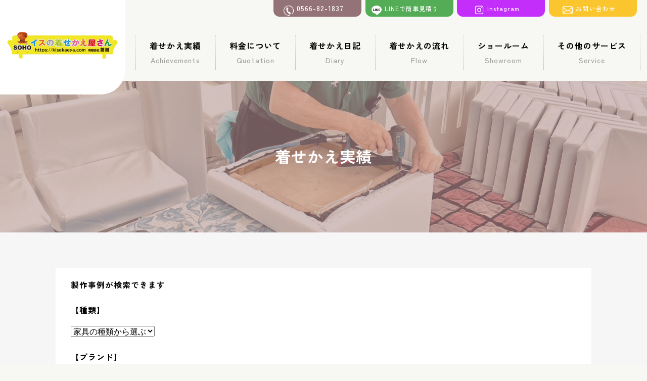

--- FILE ---
content_type: text/html; charset=UTF-8
request_url: https://kisekaeya.com/new_tag/n_tag12/
body_size: 16217
content:
<!DOCTYPE html>
<html class="pc" lang="ja">
<head>
<meta charset="UTF-8">
<!--[if IE]><meta http-equiv="X-UA-Compatible" content="IE=edge"><![endif]-->
<meta name="viewport" content="width=device-width">
<title>海外メーカーに関する記事一覧</title>
<meta name="description" content="愛知県でイス・ソファ などで お困りのことがございましたら、 お気軽にお問い合わせください。">
<link rel="pingback" href="https://kisekaeya.com/xmlrpc.php">
			<link rel="stylesheet" href="https://kisekaeya.com/wp-content/themes/beyond_child/swiper.min.css">
<link rel="stylesheet" type="text/css" href="https://cdn.jsdelivr.net/npm/slick-carousel@1.8.1/slick/slick.css">
<meta name='robots' content='max-image-preview:large' />
<link rel="alternate" type="application/rss+xml" title="いすの着せかえ屋さん　愛知県知立市の創縫 &raquo; フィード" href="https://kisekaeya.com/feed/" />
<link rel="alternate" type="application/rss+xml" title="いすの着せかえ屋さん　愛知県知立市の創縫 &raquo; コメントフィード" href="https://kisekaeya.com/comments/feed/" />
<link rel="alternate" type="application/rss+xml" title="いすの着せかえ屋さん　愛知県知立市の創縫 &raquo; 海外メーカー ブランドタグ のフィード" href="https://kisekaeya.com/new_tag/n_tag12/feed/" />
		<!-- This site uses the Google Analytics by MonsterInsights plugin v9.11.1 - Using Analytics tracking - https://www.monsterinsights.com/ -->
		<!-- Note: MonsterInsights is not currently configured on this site. The site owner needs to authenticate with Google Analytics in the MonsterInsights settings panel. -->
					<!-- No tracking code set -->
				<!-- / Google Analytics by MonsterInsights -->
		<style id='wp-img-auto-sizes-contain-inline-css' type='text/css'>
img:is([sizes=auto i],[sizes^="auto," i]){contain-intrinsic-size:3000px 1500px}
/*# sourceURL=wp-img-auto-sizes-contain-inline-css */
</style>
<link rel='stylesheet' id='style-css' href='https://kisekaeya.com/wp-content/themes/beyond_child/style.css?ver=1.4.1' type='text/css' media='all' />
<link rel='stylesheet' id='wp-block-library-css' href='https://kisekaeya.com/wp-includes/css/dist/block-library/style.min.css?ver=6.9' type='text/css' media='all' />
<style id='global-styles-inline-css' type='text/css'>
:root{--wp--preset--aspect-ratio--square: 1;--wp--preset--aspect-ratio--4-3: 4/3;--wp--preset--aspect-ratio--3-4: 3/4;--wp--preset--aspect-ratio--3-2: 3/2;--wp--preset--aspect-ratio--2-3: 2/3;--wp--preset--aspect-ratio--16-9: 16/9;--wp--preset--aspect-ratio--9-16: 9/16;--wp--preset--color--black: #000000;--wp--preset--color--cyan-bluish-gray: #abb8c3;--wp--preset--color--white: #ffffff;--wp--preset--color--pale-pink: #f78da7;--wp--preset--color--vivid-red: #cf2e2e;--wp--preset--color--luminous-vivid-orange: #ff6900;--wp--preset--color--luminous-vivid-amber: #fcb900;--wp--preset--color--light-green-cyan: #7bdcb5;--wp--preset--color--vivid-green-cyan: #00d084;--wp--preset--color--pale-cyan-blue: #8ed1fc;--wp--preset--color--vivid-cyan-blue: #0693e3;--wp--preset--color--vivid-purple: #9b51e0;--wp--preset--gradient--vivid-cyan-blue-to-vivid-purple: linear-gradient(135deg,rgb(6,147,227) 0%,rgb(155,81,224) 100%);--wp--preset--gradient--light-green-cyan-to-vivid-green-cyan: linear-gradient(135deg,rgb(122,220,180) 0%,rgb(0,208,130) 100%);--wp--preset--gradient--luminous-vivid-amber-to-luminous-vivid-orange: linear-gradient(135deg,rgb(252,185,0) 0%,rgb(255,105,0) 100%);--wp--preset--gradient--luminous-vivid-orange-to-vivid-red: linear-gradient(135deg,rgb(255,105,0) 0%,rgb(207,46,46) 100%);--wp--preset--gradient--very-light-gray-to-cyan-bluish-gray: linear-gradient(135deg,rgb(238,238,238) 0%,rgb(169,184,195) 100%);--wp--preset--gradient--cool-to-warm-spectrum: linear-gradient(135deg,rgb(74,234,220) 0%,rgb(151,120,209) 20%,rgb(207,42,186) 40%,rgb(238,44,130) 60%,rgb(251,105,98) 80%,rgb(254,248,76) 100%);--wp--preset--gradient--blush-light-purple: linear-gradient(135deg,rgb(255,206,236) 0%,rgb(152,150,240) 100%);--wp--preset--gradient--blush-bordeaux: linear-gradient(135deg,rgb(254,205,165) 0%,rgb(254,45,45) 50%,rgb(107,0,62) 100%);--wp--preset--gradient--luminous-dusk: linear-gradient(135deg,rgb(255,203,112) 0%,rgb(199,81,192) 50%,rgb(65,88,208) 100%);--wp--preset--gradient--pale-ocean: linear-gradient(135deg,rgb(255,245,203) 0%,rgb(182,227,212) 50%,rgb(51,167,181) 100%);--wp--preset--gradient--electric-grass: linear-gradient(135deg,rgb(202,248,128) 0%,rgb(113,206,126) 100%);--wp--preset--gradient--midnight: linear-gradient(135deg,rgb(2,3,129) 0%,rgb(40,116,252) 100%);--wp--preset--font-size--small: 13px;--wp--preset--font-size--medium: 20px;--wp--preset--font-size--large: 36px;--wp--preset--font-size--x-large: 42px;--wp--preset--spacing--20: 0.44rem;--wp--preset--spacing--30: 0.67rem;--wp--preset--spacing--40: 1rem;--wp--preset--spacing--50: 1.5rem;--wp--preset--spacing--60: 2.25rem;--wp--preset--spacing--70: 3.38rem;--wp--preset--spacing--80: 5.06rem;--wp--preset--shadow--natural: 6px 6px 9px rgba(0, 0, 0, 0.2);--wp--preset--shadow--deep: 12px 12px 50px rgba(0, 0, 0, 0.4);--wp--preset--shadow--sharp: 6px 6px 0px rgba(0, 0, 0, 0.2);--wp--preset--shadow--outlined: 6px 6px 0px -3px rgb(255, 255, 255), 6px 6px rgb(0, 0, 0);--wp--preset--shadow--crisp: 6px 6px 0px rgb(0, 0, 0);}:where(.is-layout-flex){gap: 0.5em;}:where(.is-layout-grid){gap: 0.5em;}body .is-layout-flex{display: flex;}.is-layout-flex{flex-wrap: wrap;align-items: center;}.is-layout-flex > :is(*, div){margin: 0;}body .is-layout-grid{display: grid;}.is-layout-grid > :is(*, div){margin: 0;}:where(.wp-block-columns.is-layout-flex){gap: 2em;}:where(.wp-block-columns.is-layout-grid){gap: 2em;}:where(.wp-block-post-template.is-layout-flex){gap: 1.25em;}:where(.wp-block-post-template.is-layout-grid){gap: 1.25em;}.has-black-color{color: var(--wp--preset--color--black) !important;}.has-cyan-bluish-gray-color{color: var(--wp--preset--color--cyan-bluish-gray) !important;}.has-white-color{color: var(--wp--preset--color--white) !important;}.has-pale-pink-color{color: var(--wp--preset--color--pale-pink) !important;}.has-vivid-red-color{color: var(--wp--preset--color--vivid-red) !important;}.has-luminous-vivid-orange-color{color: var(--wp--preset--color--luminous-vivid-orange) !important;}.has-luminous-vivid-amber-color{color: var(--wp--preset--color--luminous-vivid-amber) !important;}.has-light-green-cyan-color{color: var(--wp--preset--color--light-green-cyan) !important;}.has-vivid-green-cyan-color{color: var(--wp--preset--color--vivid-green-cyan) !important;}.has-pale-cyan-blue-color{color: var(--wp--preset--color--pale-cyan-blue) !important;}.has-vivid-cyan-blue-color{color: var(--wp--preset--color--vivid-cyan-blue) !important;}.has-vivid-purple-color{color: var(--wp--preset--color--vivid-purple) !important;}.has-black-background-color{background-color: var(--wp--preset--color--black) !important;}.has-cyan-bluish-gray-background-color{background-color: var(--wp--preset--color--cyan-bluish-gray) !important;}.has-white-background-color{background-color: var(--wp--preset--color--white) !important;}.has-pale-pink-background-color{background-color: var(--wp--preset--color--pale-pink) !important;}.has-vivid-red-background-color{background-color: var(--wp--preset--color--vivid-red) !important;}.has-luminous-vivid-orange-background-color{background-color: var(--wp--preset--color--luminous-vivid-orange) !important;}.has-luminous-vivid-amber-background-color{background-color: var(--wp--preset--color--luminous-vivid-amber) !important;}.has-light-green-cyan-background-color{background-color: var(--wp--preset--color--light-green-cyan) !important;}.has-vivid-green-cyan-background-color{background-color: var(--wp--preset--color--vivid-green-cyan) !important;}.has-pale-cyan-blue-background-color{background-color: var(--wp--preset--color--pale-cyan-blue) !important;}.has-vivid-cyan-blue-background-color{background-color: var(--wp--preset--color--vivid-cyan-blue) !important;}.has-vivid-purple-background-color{background-color: var(--wp--preset--color--vivid-purple) !important;}.has-black-border-color{border-color: var(--wp--preset--color--black) !important;}.has-cyan-bluish-gray-border-color{border-color: var(--wp--preset--color--cyan-bluish-gray) !important;}.has-white-border-color{border-color: var(--wp--preset--color--white) !important;}.has-pale-pink-border-color{border-color: var(--wp--preset--color--pale-pink) !important;}.has-vivid-red-border-color{border-color: var(--wp--preset--color--vivid-red) !important;}.has-luminous-vivid-orange-border-color{border-color: var(--wp--preset--color--luminous-vivid-orange) !important;}.has-luminous-vivid-amber-border-color{border-color: var(--wp--preset--color--luminous-vivid-amber) !important;}.has-light-green-cyan-border-color{border-color: var(--wp--preset--color--light-green-cyan) !important;}.has-vivid-green-cyan-border-color{border-color: var(--wp--preset--color--vivid-green-cyan) !important;}.has-pale-cyan-blue-border-color{border-color: var(--wp--preset--color--pale-cyan-blue) !important;}.has-vivid-cyan-blue-border-color{border-color: var(--wp--preset--color--vivid-cyan-blue) !important;}.has-vivid-purple-border-color{border-color: var(--wp--preset--color--vivid-purple) !important;}.has-vivid-cyan-blue-to-vivid-purple-gradient-background{background: var(--wp--preset--gradient--vivid-cyan-blue-to-vivid-purple) !important;}.has-light-green-cyan-to-vivid-green-cyan-gradient-background{background: var(--wp--preset--gradient--light-green-cyan-to-vivid-green-cyan) !important;}.has-luminous-vivid-amber-to-luminous-vivid-orange-gradient-background{background: var(--wp--preset--gradient--luminous-vivid-amber-to-luminous-vivid-orange) !important;}.has-luminous-vivid-orange-to-vivid-red-gradient-background{background: var(--wp--preset--gradient--luminous-vivid-orange-to-vivid-red) !important;}.has-very-light-gray-to-cyan-bluish-gray-gradient-background{background: var(--wp--preset--gradient--very-light-gray-to-cyan-bluish-gray) !important;}.has-cool-to-warm-spectrum-gradient-background{background: var(--wp--preset--gradient--cool-to-warm-spectrum) !important;}.has-blush-light-purple-gradient-background{background: var(--wp--preset--gradient--blush-light-purple) !important;}.has-blush-bordeaux-gradient-background{background: var(--wp--preset--gradient--blush-bordeaux) !important;}.has-luminous-dusk-gradient-background{background: var(--wp--preset--gradient--luminous-dusk) !important;}.has-pale-ocean-gradient-background{background: var(--wp--preset--gradient--pale-ocean) !important;}.has-electric-grass-gradient-background{background: var(--wp--preset--gradient--electric-grass) !important;}.has-midnight-gradient-background{background: var(--wp--preset--gradient--midnight) !important;}.has-small-font-size{font-size: var(--wp--preset--font-size--small) !important;}.has-medium-font-size{font-size: var(--wp--preset--font-size--medium) !important;}.has-large-font-size{font-size: var(--wp--preset--font-size--large) !important;}.has-x-large-font-size{font-size: var(--wp--preset--font-size--x-large) !important;}
/*# sourceURL=global-styles-inline-css */
</style>

<style id='classic-theme-styles-inline-css' type='text/css'>
/*! This file is auto-generated */
.wp-block-button__link{color:#fff;background-color:#32373c;border-radius:9999px;box-shadow:none;text-decoration:none;padding:calc(.667em + 2px) calc(1.333em + 2px);font-size:1.125em}.wp-block-file__button{background:#32373c;color:#fff;text-decoration:none}
/*# sourceURL=/wp-includes/css/classic-themes.min.css */
</style>
<link rel='stylesheet' id='contact-form-7-css' href='https://kisekaeya.com/wp-content/plugins/contact-form-7/includes/css/styles.css?ver=6.1.4' type='text/css' media='all' />
<link rel='stylesheet' id='searchandfilter-css' href='https://kisekaeya.com/wp-content/plugins/search-filter/style.css?ver=1' type='text/css' media='all' />
<link rel='stylesheet' id='parent-style-css' href='https://kisekaeya.com/wp-content/themes/beyond_tcd094/style.css?ver=6.9' type='text/css' media='all' />
<link rel='stylesheet' id='child-style-css' href='https://kisekaeya.com/wp-content/themes/beyond_child/style.css?ver=6.9' type='text/css' media='all' />
<link rel='stylesheet' id='owl-carousel-css' href='https://kisekaeya.com/wp-content/themes/beyond_tcd094/js/owl.carousel.min.css?ver=2.3.4' type='text/css' media='all' />
<style id='kadence-blocks-global-variables-inline-css' type='text/css'>
:root {--global-kb-font-size-sm:clamp(0.8rem, 0.73rem + 0.217vw, 0.9rem);--global-kb-font-size-md:clamp(1.1rem, 0.995rem + 0.326vw, 1.25rem);--global-kb-font-size-lg:clamp(1.75rem, 1.576rem + 0.543vw, 2rem);--global-kb-font-size-xl:clamp(2.25rem, 1.728rem + 1.63vw, 3rem);--global-kb-font-size-xxl:clamp(2.5rem, 1.456rem + 3.26vw, 4rem);--global-kb-font-size-xxxl:clamp(2.75rem, 0.489rem + 7.065vw, 6rem);}:root {--global-palette1: #3182CE;--global-palette2: #2B6CB0;--global-palette3: #1A202C;--global-palette4: #2D3748;--global-palette5: #4A5568;--global-palette6: #718096;--global-palette7: #EDF2F7;--global-palette8: #F7FAFC;--global-palette9: #ffffff;}
/*# sourceURL=kadence-blocks-global-variables-inline-css */
</style>
<!--n2css--><!--n2js--><script type="text/javascript" src="https://kisekaeya.com/wp-includes/js/jquery/jquery.min.js?ver=3.7.1" id="jquery-core-js"></script>
<script type="text/javascript" src="https://kisekaeya.com/wp-includes/js/jquery/jquery-migrate.min.js?ver=3.4.1" id="jquery-migrate-js"></script>
<link rel="https://api.w.org/" href="https://kisekaeya.com/wp-json/" />
<link rel="stylesheet" href="https://kisekaeya.com/wp-content/themes/beyond_tcd094/css/design-plus.css?ver=1.4.1">
<link rel="stylesheet" href="https://kisekaeya.com/wp-content/themes/beyond_tcd094/css/sns-botton.css?ver=1.4.1">
<link rel="stylesheet" media="screen and (max-width:1301px)" href="https://kisekaeya.com/wp-content/themes/beyond_tcd094/css/responsive.css?ver=1.4.1">
<link rel="stylesheet" media="screen and (max-width:1301px)" href="https://kisekaeya.com/wp-content/themes/beyond_tcd094/css/footer-bar.css?ver=1.4.1">

<script src="https://kisekaeya.com/wp-content/themes/beyond_tcd094/js/jquery.easing.1.4.js?ver=1.4.1"></script>
<script src="https://kisekaeya.com/wp-content/themes/beyond_tcd094/js/jscript.js?ver=1.4.1"></script>
<script src="https://kisekaeya.com/wp-content/themes/beyond_tcd094/js/jquery.cookie.min.js?ver=1.4.1"></script>
<script src="https://kisekaeya.com/wp-content/themes/beyond_tcd094/js/comment.js?ver=1.4.1"></script>

<link rel="stylesheet" href="https://kisekaeya.com/wp-content/themes/beyond_tcd094/js/simplebar.css?ver=1.4.1">
<script src="https://kisekaeya.com/wp-content/themes/beyond_tcd094/js/simplebar.min.js?ver=1.4.1"></script>


<script src="https://kisekaeya.com/wp-content/themes/beyond_tcd094/js/header_fix.js?ver=1.4.1"></script>


<style type="text/css">
body { font-size:px; }
.single_title { font-size:px; }
#page_header .headline { font-size:px !important; }
.common_catch { font-size:px !important; }
@media screen and (max-width:1050px) {
  .common_catch { font-size:0px !important; }
  #page_header .headline { font-size:0px !important; }
}
@media screen and (max-width:750px) {
  body { font-size:px; }
  #page_header .headline { font-size:px !important; }
  .single_title { font-size:px; }
  .common_catch { font-size:px !important; }
}
body, input, textarea { font-family: Arial, "Hiragino Sans", "ヒラギノ角ゴ ProN", "Hiragino Kaku Gothic ProN", "游ゴシック", YuGothic, "メイリオ", Meiryo, sans-serif; }

#page_header .headline { font-family: Arial, "Hiragino Sans", "ヒラギノ角ゴ ProN", "Hiragino Kaku Gothic ProN", "游ゴシック", YuGothic, "メイリオ", Meiryo, sans-serif; font-weight:600; }

.common_catch, .design_headline, .rich_font, .p-vertical { font-family: Arial, "Hiragino Sans", "ヒラギノ角ゴ ProN", "Hiragino Kaku Gothic ProN", "游ゴシック", YuGothic, "メイリオ", Meiryo, sans-serif; font-weight:600; }


.rich_font_type1 { font-family: Arial, "ヒラギノ角ゴ ProN W3", "Hiragino Kaku Gothic ProN", "メイリオ", Meiryo, sans-serif; font-weight:600; }
.rich_font_type2 { font-family: Arial, "Hiragino Sans", "ヒラギノ角ゴ ProN", "Hiragino Kaku Gothic ProN", "游ゴシック", YuGothic, "メイリオ", Meiryo, sans-serif; font-weight:600; }
.rich_font_type3 { font-family: "Times New Roman" , "游明朝" , "Yu Mincho" , "游明朝体" , "YuMincho" , "ヒラギノ明朝 Pro W3" , "Hiragino Mincho Pro" , "HiraMinProN-W3" , "HGS明朝E" , "ＭＳ Ｐ明朝" , "MS PMincho" , serif; font-weight:600; }

#header_logo .logo_text { font-size:26px; }
@media screen and (max-width:1201px) {
  #header_logo .logo_text { font-size:20px; }
}
#footer_box_content .overlay { background-color:rgba(0,0,0,0.3); }
#footer_logo .logo_text { font-size:26px; }
#footer_catch { font-size:18px; }
@media screen and (max-width:1201px) {
  #footer_logo .logo_text { font-size:20px; }
}
.author_profile .avatar_area:before, .animate_image:before, .animate_background .image_wrap:before {
  background:rgba(255,255,255,0.5); content:''; display:block; position:absolute; top:0; left:0; z-index:10; width:100%; height:100%; opacity:0; pointer-events:none;
  -webkit-transition: opacity 0.3s ease; transition: opacity 0.3s ease;
}
.author_profile .avatar_area:hover:before, .animate_image:hover:before, .animate_background:hover .image_wrap:before {
  opacity:1;
}

a { color:#000; }

:root {
  --tcd-accent-color:0,0,0;
}
#copyright, #comment_tab li.active a, .widget_tab_post_list_button div.active, #wp-calendar tbody a, #case_post_title .category:hover, .case_list .category:hover, .design_headline:before, .news_list .category:hover, .mega_menu_list ul a:before, #about_page_menu a:before, .widget_categories a:before,
  #return_top a:hover, #p_readmore .button:hover, .c-pw__btn:hover, #comment_tab li a:hover, #submit_comment:hover, #cancel_comment_reply a:hover, #global_menu ul ul a:before, #page_header, #global_menu > ul > li.current-menu-item > a, #global_menu > ul > li.current-menu-parent > a, #global_menu > ul > li.current-menu-ancestor > a,
    #wp-calendar #prev a:hover, #wp-calendar #next a:hover, #wp-calendar td a:hover, #comment_tab li a:hover, .tcdw_tag_list_widget ol a:hover, .widget_tag_cloud .tagcloud a:hover, #wp-calendar tbody a:hover, .megamenu_b .category:hover,
       #single_post_title .category:hover, #related_post .category:hover, #blog_list .category:hover, #drawer_menu .menu li.menu-item-has-children > a > .button:hover:after, #drawer_menu .menu li.menu-item-has-children > a > .button:hover:before,
         .post_slider_widget .slick-dots button:hover::before, .post_slider_widget .slick-dots .slick-active button::before, .megamenu_a .category:hover
{ background-color:; }

#single_post_title .category, #related_post .category, #blog_list .category, #post_title .category, .widget_tab_post_list_button div.active, .page_navi span.current, #post_pagination p, #return_top a:hover,
  .page_navi a:hover, #post_pagination a:hover, #comment_textarea textarea:focus, .c-pw__box-input:focus, #related_post .category:hover, #blog_list .category:hover, #post_title .category:hover, .megamenu_a .category:hover, #single_post_title .category:hover,
    #related_post .category:hover, #blog_list .category:hover, .tcdw_tag_list_widget ol a:hover, .widget_tag_cloud .tagcloud a:hover, .page_navi span.current, .page_navi span.current, .page_navi a:hover
{ border-color:; }

a:hover, #index_header_content .content_item .num, #index_header_content .content_item .unit, #case_cta .headline, #archive_header .catch, #archive_news .news_category_button li.current a, #service_page_header .box_content .num, #service_page_header .box_content .unit, .sc_data_content .num, .sc_data_content .unit, #header.active #header_search_button:hover:before,
  #header_search_button:hover:before, #header_search .button:hover label:before, .single_post_nav:hover span:after, #related_post .category:hover, #blog_list .category:hover, #post_title .category:hover, .cb_header .catch, .cb_service_list .service_carousel .main_item .title, .faq_list .title:hover, .service_carousel a:hover .title, .mega_menu_list .menu_area .headline a:hover,
    .widget_tab_post_list_button div:hover, .megamenu_a .owl-carousel .owl-nav button:hover, #drawer_menu .menu a:hover, #drawer_menu .menu > ul > li.active > a, #drawer_menu .menu > ul > li.current-menu-item > a, #drawer_menu .menu > li > a > .title:hover, .cb_news_list .news_category_sort_button li.active span, .cb_news_list .news_category_sort_button li:hover span,
      #searchform .submit_button:hover:before, #footer_social_link li a:hover:before, #next_prev_post a:hover, .tcdw_search_box_widget .search_area .search_button:hover:before, #single_author_title_area .author_link li a:hover:before, .author_profile a:hover, #post_meta_bottom a:hover, .cardlink_title a:hover,
        .comment a:hover, .comment_form_wrapper a:hover, #mega_menu_mobile_global_menu li a:hover, #tcd_toc.styled .toc_link:hover, .tcd_toc_widget.no_underline .toc_widget_wrap.styled .toc_link:hover, .rank_headline .headline:hover, .service_design_content .headline, .cb_design_content .data_content_top .num
{ color:; }

#header_logo a:hover, #drawer_menu .menu ul ul a:hover,  #drawer_menu .menu li > a:hover > span:after, #drawer_menu .menu li.active > a > .button:after, #featured_post a:hover, #drawer_menu .close_button:hover:before, #drawer_menu_search .button_area:hover:before, #drawer_lang_button li a:hover, #header_lang_button li a:hover
{ color: !important; }

#mobile_menu .child_menu_button:hover:after, #mobile_menu .child_menu_button:hover:before
{ background-color: !important; }

.post_content a, .widget_block a, .textwidget a, #no_post a, #page_404_header .desc a { color:; }
.post_content a:hover, .widget_block a:hover, .textwidget a:hover, #no_post a:hover, #page_404_header .desc a:hover { color:rgba(0,0,0,0.6); }
.design_button { min-width:300px; height:70px; line-height:70px;border-radius:70px;background-color:#f4e410;border:none; }
.design_button:before { background-color:#ffaa00;opacity:0; }
.design_button:hover {  }
.design_button:hover:before { opacity:1; }
.styled_h2 {
  font-size:17px!important;
  text-align:left!important;
  font-weight:600!important;
  color:#ffffff;
  border-color:#ffd400;
  border-width:74px;
  border-style:solid;
padding-left:1em!important;
padding-top:0.5em!important;
padding-bottom:0.5em!important;
border-right:none;
border-top:none;
border-bottom:none;
background-color:#ff9000;
padding:0.8em 1em!important;
}
@media screen and (max-width:750px) {
  .styled_h2 { font-size:16px!important; }
}
.styled_h3 {
  font-size:19px!important;
  text-align:left!important;
  font-weight:600!important;
  color:#000000;
  border-color:#ffa33a;
  border-width:4px;
  border-style:double;
padding-left:1em!important;
padding-top:0.5em!important;
padding-bottom:0.5em!important;
padding-right:1em!important;
padding-top:0.5em!important;
padding-bottom:0.5em!important;
padding-top:0.8em!important;
padding-bottom:0.8em!important;
background-color:#ffffff;
padding:0.8em 1em!important;
}
@media screen and (max-width:750px) {
  .styled_h3 { font-size:20px!important; }
}
.styled_h4 {
  font-size:20px!important;
  text-align:left!important;
  font-weight:600!important;
  color:#000000;
  border-color:#ffc300;
  border-width:4px;
  border-style:solid;
border-left:none;
border-right:none;
border-top:none;
padding-bottom:0.8em!important;
background-color:transparent;
}
@media screen and (max-width:750px) {
  .styled_h4 { font-size:18px!important; }
}
.styled_h5 {
  font-size:19px!important;
  text-align:left!important;
  font-weight:600!important;
  color:#dd9933;
  border-color:#dd8500;
  border-width:11px;
  border-style:solid;
border-left:none;
border-right:none;
border-top:none;
padding-bottom:0.8em!important;
background-color:#fff9bf;
padding:0.8em 1em!important;
}
@media screen and (max-width:750px) {
  .styled_h5 { font-size:16px!important; }
}
.q_custom_button1 { min-width:300px; height:70px;border-radius:0px;color:#000 !important; border-color:#000; }
.q_custom_button1:before { background-color:#333;opacity:0; }
.q_custom_button1:hover { color:#fff !important; border-color:#333; }
.q_custom_button1:hover:before { opacity:1; }
.q_custom_button2 { min-width:300px; height:70px;border-radius:70px;color:#fff !important; background-color:#e27a1f;border:none; }
.q_custom_button2:before { background-color:#eac220;opacity:0; }
.q_custom_button2:hover {  }
.q_custom_button2:hover:before { opacity:1; }
.q_custom_button3 { min-width:300px; height:70px;border-radius:0px;color:#fff !important; border-color:#000; }
.q_custom_button3:before { background-color:#000;opacity:1; }
.q_custom_button3:hover { color:#333 !important; border-color:#333; }
.q_custom_button3:hover:before { opacity:0; }
.q_frame1 {
  background:#ffffff;
  border-radius:0px;
  border-width:1px;
  border-color:#dddddd;
  border-style:solid;
}
.q_frame1 .q_frame_label {
  color:#000000;
}
.q_frame2 {
  background:#ffffff;
  border-radius:10px;
  border-width:3px;
  border-color:#ff9d00;
  border-style:double;
}
.q_frame2 .q_frame_label {
  color:#000000;
}
.q_frame3 {
  background:#ffffff;
  border-radius:10px;
  border-width:1px;
  border-color:#f9b42d;
  border-style:solid;
}
.q_frame3 .q_frame_label {
  color:#f9b42d;
}
.q_underline1 {
  font-weight:400;
  background-image: -webkit-linear-gradient(left, transparent 50%, #fff799 50%);
  background-image: -moz-linear-gradient(left, transparent 50%, #fff799 50%);
  background-image: linear-gradient(to right, transparent 50%, #fff799 50%);
  background-position:-100% 0.8em;}
.q_underline2 {
  font-weight:600;
  background-image: -webkit-linear-gradient(left, transparent 50%, #99f9ff 50%);
  background-image: -moz-linear-gradient(left, transparent 50%, #99f9ff 50%);
  background-image: linear-gradient(to right, transparent 50%, #99f9ff 50%);
  }
.q_underline3 {
  font-weight:600;
  background-image: -webkit-linear-gradient(left, transparent 50%, #ff99b8 50%);
  background-image: -moz-linear-gradient(left, transparent 50%, #ff99b8 50%);
  background-image: linear-gradient(to right, transparent 50%, #ff99b8 50%);
  }
.speech_balloon1 .speech_balloon_text_inner {
  color:#000000;
  background-color:#ffccd7;
  border-color:#ffccd7;
}
.speech_balloon1 .before { border-left-color:#ffccd7; }
.speech_balloon1 .after { border-right-color:#ffccd7; }
.speech_balloon2 .speech_balloon_text_inner {
  color:#000000;
  background-color:#ffcc96;
  border-color:#ffcc96;
}
.speech_balloon2 .before { border-left-color:#ffcc96; }
.speech_balloon2 .after { border-right-color:#ffcc96; }
.speech_balloon3 .speech_balloon_text_inner {
  color:#000000;
  background-color:#d6ffcc;
  border-color:#d6ffcc;
}
.speech_balloon3 .before { border-left-color:#d6ffcc; }
.speech_balloon3 .after { border-right-color:#d6ffcc; }
.speech_balloon4 .speech_balloon_text_inner {
  color:#000000;
  background-color:#fff6b5;
  border-color:#fff6b5;
}
.speech_balloon4 .before { border-left-color:#fff6b5; }
.speech_balloon4 .after { border-right-color:#fff6b5; }
.qt_google_map .pb_googlemap_custom-overlay-inner { background:#000000; color:#ffffff; }
.qt_google_map .pb_googlemap_custom-overlay-inner::after { border-color:#000000 transparent transparent transparent; }
</style>

<style id="current-page-style" type="text/css">
.br-sp {
    display: none;
}
@media (max-width: 600px) {
    .br-sp {
        display: block;
    }
.br-pc {
    display: none;
}
}
.inst_he {
background: #c42efb;
}
#header_form {
max-width: 726px !important;
font-size: 82%;
}
.inst_he span:before {
    background: url(/wp-content/uploads/inst-icon-1.svg) center no-repeat;
    background-size: contain;
    top: 2px;
}
.form_he {
width: 24%;
}
.footer-ins {
  display: none;
}

.pc-only{
    display: block;
}
.sp-only{
    display: none;
}

@media only screen and (max-width: 750px) {
.pc-only{
        display: none;
    }
    .sp-only{
        display: block;
    } 

.footer-ins {
    display: block;
  }
.btn_05 {
        margin: 15px auto 8px;
        width: 90%;
        max-width: 300px;
    }
.btn_05 a {
    background: #c42efb;
    position: relative;
    height: 70px;
    display: flex;
    justify-content: center;
    align-items: center;
    font-size: 105%;
    font-weight: 600;
    color: #fff;
    transition: all 0.3s ease 0s;
    border-radius: 100px;
}
.btn_05 a:before {
    content: "";
    position: absolute;
    right: 21px;
    transform: translateY(calc(-50% - 2px)) rotate(46deg);
    width: 8px;
    height: 1px;
    background-color: #fff !important;
    transition: 0.3s;
    margin: 0 auto;
    top: 35px;
    opacity: 1 !important;
}
.btn_05 a:after {
    content: "";
    position: absolute;
    right: 23px;
    transform: translateY(-50%);
    width: 29px;
    height: 1px;
    background-color: #fff;
    transition: 0.3s;
    top: 36px;
    margin: 0 auto;
}
.btn_05 span:before {
        position: absolute;
        content: "";
        width: 29%;
        height: 46%;
        top: 28%;
        left: 5%;
        background: url(/wp-content/uploads/inst-icon-1.svg) center no-repeat;
        background-size: contain;
    }
}
}
.campaign_banner{
  margin: 0 0 20px;
}

.campaign_banner img{
  width: 300px;
  max-width: 100%;
  height: auto;
  display: block;        /* blockのままでOK */
  margin-left: auto;     /* ← これが右寄せの決定打 */
}
</style>

<script type="text/javascript">
jQuery(function($){
  if ($('.megamenu_a .slider').length){
    $('.megamenu_a .slider').owlCarousel({
      autoplay: true,
      autoplayHoverPause: true,
      autoplayTimeout: 5000,
      autoplaySpeed: 700,
      dots: false,
      margin: 0,
      items: 4,
      loop: true,
      nav: true,
      navText: ['&#xe90f', '&#xe910']
    });
  }
});
</script>
<!-- Google tag (gtag.js) -->
<script async src="https://www.googletagmanager.com/gtag/js?id=G-SL7R1V4XYV"></script>
<script>
  window.dataLayer = window.dataLayer || [];
  function gtag(){dataLayer.push(arguments);}
  gtag('js', new Date());

  gtag('config', 'G-SL7R1V4XYV');
</script>
<meta name="generator" content="Elementor 3.32.5; features: e_font_icon_svg, additional_custom_breakpoints; settings: css_print_method-external, google_font-enabled, font_display-swap">
			<style>
				.e-con.e-parent:nth-of-type(n+4):not(.e-lazyloaded):not(.e-no-lazyload),
				.e-con.e-parent:nth-of-type(n+4):not(.e-lazyloaded):not(.e-no-lazyload) * {
					background-image: none !important;
				}
				@media screen and (max-height: 1024px) {
					.e-con.e-parent:nth-of-type(n+3):not(.e-lazyloaded):not(.e-no-lazyload),
					.e-con.e-parent:nth-of-type(n+3):not(.e-lazyloaded):not(.e-no-lazyload) * {
						background-image: none !important;
					}
				}
				@media screen and (max-height: 640px) {
					.e-con.e-parent:nth-of-type(n+2):not(.e-lazyloaded):not(.e-no-lazyload),
					.e-con.e-parent:nth-of-type(n+2):not(.e-lazyloaded):not(.e-no-lazyload) * {
						background-image: none !important;
					}
				}
			</style>
			<link rel="icon" href="https://kisekaeya.com/wp-content/uploads/cropped-soho-32x32.png" sizes="32x32" />
<link rel="icon" href="https://kisekaeya.com/wp-content/uploads/cropped-soho-192x192.png" sizes="192x192" />
<link rel="apple-touch-icon" href="https://kisekaeya.com/wp-content/uploads/cropped-soho-180x180.png" />
<meta name="msapplication-TileImage" content="https://kisekaeya.com/wp-content/uploads/cropped-soho-270x270.png" />
		<style type="text/css" id="wp-custom-css">
			/* =====================================================
   ページID:9719 専用（ヒーローエリア）
===================================================== */
.page-id-9719 .biz-hero{
  position: relative;
  width: 100vw;
  margin-left: calc(50% - 50vw);
  margin-right: calc(50% - 50vw);
  overflow: visible;
  isolation: isolate;
}

.page-id-9719 .biz-hero .biz-hero__inner{
  width: 100%;
  max-width: none;
  padding: 0 clamp(16px, 3.5vw, 40px);
  box-sizing: border-box;
  display: grid;
  grid-template-columns: minmax(280px, 44%) 1fr;
  gap: clamp(16px, 3vw, 48px);
  align-items: center;
}

/* モバイル調整 */
@media (max-width: 900px){
  .page-id-9719 .biz-hero .biz-hero__inner{
    grid-template-columns: 1fr;
    align-items: start;
  }
}

/* =====================================================
   左下「見積もり無料」ボタン
===================================================== */
.estimate-fab{
  position: fixed;
  left: clamp(10px, 3vw, 28px);
  bottom: calc(env(safe-area-inset-bottom, 0px) + clamp(12px, 3vw, 28px));
  width: clamp(84px, 12vw, 160px);
  z-index: 1000;
  filter: drop-shadow(0 8px 16px rgba(0,0,0,.15));
  transition: transform .15s ease;
}
.estimate-fab:hover{ transform: translateY(-2px); }
.estimate-fab img{ width:100%; height:auto; display:block; }

/* =====================================================
   共通（安全な最小限）
===================================================== */
#bread_crumb{ margin-top: 127px; }

.after-photo,
.before-photo{
  text-align: center;
  margin-bottom: 2em;
}
.after-photo img,
.before-photo img{
  max-width: 100%;
  height: auto;
  border-radius: 10px;
  box-shadow: 0 4px 12px rgba(0,0,0,0.1);
}

/* タグバッジ（ブログ一覧のみ） */
#blog_list .item .image .post_badge{
  position: absolute;
  top: 10px;
  left: 10px;
  z-index: 10;
  padding: 4px 10px;
  border-radius: 0px;
  background: rgba(0,0,0,.7);
  color: #fff;
  font-size: 12px;
  line-height: 1.2;
  pointer-events: none;
}
#blog_list .item .image{
  position: relative !important;
  height: auto !important;
  padding-top: 0 !important;
  aspect-ratio: 515 / 325 !important;  /* ←横長の標準比率に戻す */
  overflow: hidden !important;
}
#blog_list .item .image{
  position: relative;
  aspect-ratio: 515 / 325;   /* PCもスマホも共通 */
  overflow: hidden;
}

#blog_list .item .image img{
  width: 100%;
  height: auto;              /* ★重要 */
  display: block;
}

/* =====================================================
   スマホ：記事カードの固定高さを解除して縦に自然に伸びるようにする
===================================================== */
@media (max-width: 768px){

  /* カード全体（画像＋本文セット）に固定高が入っているのを解除 */
  #blog_list .item{
    height: auto !important;
    min-height: 0 !important;
    overflow: visible !important;
  }

  /* 文字エリア（タイトル・日付）にも固定高が入っている場合がある */
  #blog_list .item .content{
    height: auto !important;
    min-height: 0 !important;
  }

  /* 画像ラッパー側が固定高の犯人であることが多い */
  #blog_list .item .image_wrap{
    height: auto !important;
  }

  /* 画像枠は比率で高さを作る（ここが効くようになる） */
  #blog_list .item .image{
    height: auto !important;
    aspect-ratio: 515 / 325 !important;
    overflow: hidden !important;
  }

  /* img の高さ100%は “薄い枠” を助長するのでやめる */
  #blog_list .item .image img{
    width: 100% !important;
    height: auto !important;
    display: block !important;
  }
}
/* =====================================================
   ブログ一覧：タグバッジを右上・四角・白地×黒文字にする
===================================================== */
#blog_list .item .image .post_badge{

  background: #fff !important;    /* 白背景 */
  color: #000 !important;         /* 黒文字 */

  padding: 8px 12px !important;
  font-size: 12px !important;
  line-height: 1.2 !important;
  z-index: 20 !important;
  pointer-events: none;
}
		</style>
		<link rel="preconnect" href="https://fonts.googleapis.com">
<link rel="preconnect" href="https://fonts.gstatic.com" crossorigin>
<link href="https://fonts.googleapis.com/css2?family=Big+Shoulders+Display:wght@700&family=Montserrat:ital,wght@0,300;0,400;0,500;0,700;0,900;1,100&family=Zen+Kaku+Gothic+New:wght@300;400;500;700;900&display=swap" rel="stylesheet">
</head>
<body id="body" class="archive tax-new_tag term-n_tag12 term-34 wp-theme-beyond_tcd094 wp-child-theme-beyond_child drawermenu_light elementor-default elementor-kit-10665">
<div id="js-body-start"></div>


<header id="header">
 <div id="header_logo">
  <p class="logo">
 <a href="https://kisekaeya.com/" title="いすの着せかえ屋さん　愛知県知立市の創縫">
    <img fetchpriority="high" class="logo_image" src="https://kisekaeya.com/wp-content/uploads/top-img.png?1769723147" alt="いすの着せかえ屋さん　愛知県知立市の創縫" title="いすの着せかえ屋さん　愛知県知立市の創縫" width="423" height="147" />
     </a>
</p>

 </div>
  <a id="drawer_menu_button" href="#"><span></span><span></span><span></span></a>
	<div id="header_form">
		<div class="form_he tel_he"><span class="tel_span_header">0566-82-1837</span></div>
		<div class="form_he line_he"><a href="https://lin.ee/QEQ0FAl"><span>LINEで簡単見積り</span></a></div>
		<div class="form_he inst_he"><a href="https://www.instagram.com/kisekaeya_soho/"><span>Instagram</span></a></div>
		<div class="form_he contact_he"><a href="/contact/"><span>お問い合わせ</span></a></div>
	</div>
 <nav id="global_menu">
  <ul id="menu-%e3%82%b0%e3%83%ad%e3%83%bc%e3%83%90%e3%83%ab%e3%83%a1%e3%83%8b%e3%83%a5%e3%83%bc" class="menu"><li id="menu-item-55" class="menu-item menu-item-type-custom menu-item-object-custom menu-item-has-children menu-item-55"><a>創縫のこだわり<br><span class="gl_spa">Commitment</span></a>
<ul class="sub-menu">
	<li id="menu-item-138" class="menu-item menu-item-type-post_type menu-item-object-page menu-item-138"><a href="https://kisekaeya.com/cloth/">生地へのこだわり</a></li>
	<li id="menu-item-214" class="menu-item menu-item-type-post_type menu-item-object-page menu-item-214"><a href="https://kisekaeya.com/urethane/">中身へのこだわり</a></li>
	<li id="menu-item-245" class="menu-item menu-item-type-post_type menu-item-object-page menu-item-245"><a href="https://kisekaeya.com/work/">技術へのこだわり</a></li>
</ul>
</li>
<li id="menu-item-56" class="menu-item menu-item-type-custom menu-item-object-custom menu-item-56"><a href="/case/">着せかえ実績<br><span class="gl_spa">Achievements</span></a></li>
<li id="menu-item-6728" class="menu-item menu-item-type-post_type menu-item-object-page menu-item-6728"><a href="https://kisekaeya.com/estimate/">料金について<br><span class="gl_spa">Quotation</span></a></li>
<li id="menu-item-10557" class="menu-item menu-item-type-taxonomy menu-item-object-category menu-item-10557"><a href="https://kisekaeya.com/category/diary/">着せかえ日記<br><span class="gl_spa">Diary</span></a></li>
<li id="menu-item-363" class="menu-item menu-item-type-post_type menu-item-object-page menu-item-363"><a href="https://kisekaeya.com/flow/">着せかえの流れ<br><span class="gl_spa">Flow</span></a></li>
<li id="menu-item-10551" class="menu-item menu-item-type-post_type menu-item-object-page menu-item-10551"><a href="https://kisekaeya.com/showroom/">ショールーム<br><span class="gl_spa">Showroom</span></a></li>
<li id="menu-item-10470" class="menu-item menu-item-type-post_type menu-item-object-page menu-item-has-children menu-item-10470"><a href="https://kisekaeya.com/businessuse/">その他のサービス<br><span class="gl_spa">Service</span></a>
<ul class="sub-menu">
	<li id="menu-item-10471" class="menu-item menu-item-type-post_type menu-item-object-page menu-item-10471"><a href="https://kisekaeya.com/customcushion/">造作クッションソファ<br><span class="gl_spa">Sofa</span></a></li>
	<li id="menu-item-10472" class="menu-item menu-item-type-post_type menu-item-object-page menu-item-10472"><a href="https://kisekaeya.com/businessuse/">業務用イス<br><span class="gl_spa">Chair</span></a></li>
	<li id="menu-item-10555" class="menu-item menu-item-type-post_type menu-item-object-page menu-item-10555"><a href="https://kisekaeya.com/up-chair/">アップチェア<br><span class="gl_spa">Up chair</span></a></li>
</ul>
</li>
</ul> </nav>
   <div id="header_search">
  <div id="header_search_button"></div>
  <form role="search" method="get" id="header_searchform" action="https://kisekaeya.com">
   <div class="input_area"><input type="text" value="" id="header_search_input" name="s" autocomplete="off"></div>
   <div class="button"><label for="header_search_button"></label><input type="submit" id="header_search_button" value=""></div>
  </form>
 </div>
   </header>


<div id="container">

 
<div id="archive_header">
	<div id="case_post_image">
		<div class="image" style="background:url(https://kisekaeya.com/wp-content/uploads/case_head.jpg) no-repeat center center; background-size:cover;"></div>
		<h1 class="case_head_ttl">着せかえ実績</h1>
	</div>
</div>
<div id="archive_case">

   
 	<div class="serc_boxfim">
		<p class="s_d_ttl">製作事例が検索できます</p>
	 
				<form action="" method="post" class="searchandfilter">
					<div><ul><li><h4>【種類】</h4><select  name='ofcase_category' id='ofcase_category' class='postform'>
	<option value='0' selected='selected'>家具の種類から選ぶ</option>
	<option class="level-0" value="10">ダイニングチェア</option>
	<option class="level-0" value="11">ソファ</option>
	<option class="level-0" value="12">その他イス</option>
	<option class="level-0" value="13">塗装・補修</option>
	<option class="level-0" value="35">その他施工</option>
	<option class="level-0" value="38">カバー</option>
	<option class="level-0" value="168">お客様の声</option>
	<option class="level-0" value="170">業務用イス</option>
	<option class="level-0" value="172">バイカラー</option>
</select>
<input type="hidden" name="ofcase_category_operator" value="and" /></li><li><h4>【ブランド】</h4><select  name='ofnew_tag' id='ofnew_tag' class='postform'>
	<option value='0'>家具のブランドから選ぶ</option>
	<option class="level-0" value="151">KOIZUMI</option>
	<option class="level-0" value="23">カリモク家具</option>
	<option class="level-0" value="152">Ethan Allen</option>
	<option class="level-0" value="24">maruni</option>
	<option class="level-0" value="153">INTERIOR CENTER　CondeHouse</option>
	<option class="level-0" value="25">浜本工芸</option>
	<option class="level-0" value="154">マツダ</option>
	<option class="level-0" value="26">飛騨産業</option>
	<option class="level-0" value="155">馬場家具</option>
	<option class="level-0" value="27">HUKLA</option>
	<option class="level-0" value="165">ﾏﾙｲﾁｾｰﾘﾝｸﾞ</option>
	<option class="level-0" value="28">KOSUGA</option>
	<option class="level-0" value="173">柏木工</option>
	<option class="level-0" value="29">Tendo</option>
	<option class="level-0" value="174">oliver</option>
	<option class="level-0" value="30">shirakawa</option>
	<option class="level-0" value="175">UNICO</option>
	<option class="level-0" value="31">domani</option>
	<option class="level-0" value="176">富士家具</option>
	<option class="level-0" value="32">KASHIWA</option>
	<option class="level-0" value="239">INCANTO、カリモク家具</option>
	<option class="level-0" value="33">その他国産メーカー</option>
	<option class="level-0" value="34" selected="selected">海外メーカー</option>
	<option class="level-0" value="147">カールハンセン</option>
	<option class="level-0" value="148">CH29</option>
	<option class="level-0" value="150">北海道民芸</option>
</select>
<input type="hidden" name="ofnew_tag_operator" value="and" /></li><li><h4>【作業内容】</h4><ul>	<li class="cat-item cat-item-17"><label><input type='checkbox' name='ofcase_tag[]' value='17' /> 張替</label>
</li>
	<li class="cat-item cat-item-18"><label><input type='checkbox' name='ofcase_tag[]' value='18' /> 接着</label>
</li>
	<li class="cat-item cat-item-19"><label><input type='checkbox' name='ofcase_tag[]' value='19' /> 塗装</label>
</li>
	<li class="cat-item cat-item-20"><label><input type='checkbox' name='ofcase_tag[]' value='20' /> ウレタン交換</label>
</li>
	<li class="cat-item cat-item-21"><label><input type='checkbox' name='ofcase_tag[]' value='21' /> バネ・ｴﾗｽﾄﾍﾞﾙﾄ交換</label>
</li>
	<li class="cat-item cat-item-22"><label><input type='checkbox' name='ofcase_tag[]' value='22' /> その他</label>
</li>
	<li class="cat-item cat-item-166"><label><input type='checkbox' name='ofcase_tag[]' value='166' /> カバー作製</label>
</li>
	<li class="cat-item cat-item-237"><label><input type='checkbox' name='ofcase_tag[]' value='237' /> クッション作製</label>
</li>
	<li class="cat-item cat-item-238"><label><input type='checkbox' name='ofcase_tag[]' value='238' /> 造作クッション作製</label>
</li>
</ul><input type="hidden" name="ofcase_tag_operator" value="and" /></li><li><h4>【受注番号】</h4><input type="text" name="ofsearch" placeholder="例）11111" value=""></li><li><input type="hidden" id="_searchandfilter_nonce" name="_searchandfilter_nonce" value="602b527a23" /><input type="hidden" name="_wp_http_referer" value="/new_tag/n_tag12/" /><input type="hidden" name="ofsubmitted" value="1"><input type="submit" value="検索"></li></ul></div></form>	</div>
 <div class="case_list">
    <article class="item no_meta">
   <a class="image_wrap animate_image" href="https://kisekaeya.com/case/19814/">
	   <ul class="case_ba_image">
		  <li>
			  <p class="before_ttl"><span>BEFORE</span></p>
			  			  <div class="case_image">
				  <div class="image" style="background:url(https://kisekaeya.com/wp-content/uploads/IMG_2946-scaled.webp) no-repeat center center; background-size:cover;"></div>
			  </div>
			  		  </li>
		  <li>
			  <p class="after_ttl"><span>AFTER</span></p>
			  			  <div class="case_image">
				  <div class="image" style="background:url(https://kisekaeya.com/wp-content/uploads/IMG_0856-1-scaled.webp) no-repeat center center; background-size:cover;"></div>			
			  </div>	 
			  		  </li>
	  </ul>
   </a>
      <div class="title_area">
	   <p class="case_t_txt"><span>地域</span>春日井市</p>
	   <p class="case_t_txt"><span>種類</span>ソファ</p>
	   <p class="case_t_txt"><span>ブランド</span></p>
   </div>
  </article>
    <article class="item no_meta">
   <a class="image_wrap animate_image" href="https://kisekaeya.com/case/18676/">
	   <ul class="case_ba_image">
		  <li>
			  <p class="before_ttl"><span>BEFORE</span></p>
			  			  <div class="case_image">
				  <div class="image" style="background:url(https://kisekaeya.com/wp-content/uploads/18676ﾋﾞﾌｫｰ牧大様-2-scaled.jpg) no-repeat center center; background-size:cover;"></div>
			  </div>
			  		  </li>
		  <li>
			  <p class="after_ttl"><span>AFTER</span></p>
			  			  <div class="case_image">
				  <div class="image" style="background:url(https://kisekaeya.com/wp-content/uploads/18676ｱﾌﾀｰ牧大ひろし様-2-scaled.jpg) no-repeat center center; background-size:cover;"></div>			
			  </div>	 
			  		  </li>
	  </ul>
   </a>
      <div class="title_area">
	   <p class="case_t_txt"><span>地域</span>愛知県</p>
	   <p class="case_t_txt"><span>種類</span>ソファ</p>
	   <p class="case_t_txt"><span>ブランド</span></p>
   </div>
  </article>
    <article class="item no_meta">
   <a class="image_wrap animate_image" href="https://kisekaeya.com/case/17817/">
	   <ul class="case_ba_image">
		  <li>
			  <p class="before_ttl"><span>BEFORE</span></p>
			  			  <div class="case_image">
				  <div class="image" style="background:url(https://kisekaeya.com/wp-content/uploads/17817ﾋﾞﾌｫｰ遠藤隆様-2-scaled.jpg) no-repeat center center; background-size:cover;"></div>
			  </div>
			  		  </li>
		  <li>
			  <p class="after_ttl"><span>AFTER</span></p>
			  			  <div class="case_image">
				  <div class="image" style="background:url(https://kisekaeya.com/wp-content/uploads/17817ｱﾌﾀｰ遠藤隆様-4.jpg) no-repeat center center; background-size:cover;"></div>			
			  </div>	 
			  		  </li>
	  </ul>
   </a>
      <div class="title_area">
	   <p class="case_t_txt"><span>地域</span>大府市</p>
	   <p class="case_t_txt"><span>種類</span>ソファ</p>
	   <p class="case_t_txt"><span>ブランド</span></p>
   </div>
  </article>
    <article class="item no_meta">
   <a class="image_wrap animate_image" href="https://kisekaeya.com/case/12891/">
	   <ul class="case_ba_image">
		  <li>
			  <p class="before_ttl"><span>BEFORE</span></p>
			  			  <div class="case_image">
				  <div class="image" style="background:url(https://kisekaeya.com/wp-content/uploads/12891ﾋﾞﾌｫｰ奥谷俊治様-2.jpg) no-repeat center center; background-size:cover;"></div>
			  </div>
			  		  </li>
		  <li>
			  <p class="after_ttl"><span>AFTER</span></p>
			  			  <div class="case_image">
				  <div class="image" style="background:url(https://kisekaeya.com/wp-content/uploads/12891ｱﾌﾀｰ奥谷俊治様-4.jpg) no-repeat center center; background-size:cover;"></div>			
			  </div>	 
			  		  </li>
	  </ul>
   </a>
      <div class="title_area">
	   <p class="case_t_txt"><span>地域</span>名古屋市</p>
	   <p class="case_t_txt"><span>種類</span>ソファ</p>
	   <p class="case_t_txt"><span>ブランド</span></p>
   </div>
  </article>
    <article class="item no_meta">
   <a class="image_wrap animate_image" href="https://kisekaeya.com/case/12948/">
	   <ul class="case_ba_image">
		  <li>
			  <p class="before_ttl"><span>BEFORE</span></p>
			  			  <div class="case_image">
				  <div class="image" style="background:url(https://kisekaeya.com/wp-content/uploads/12948ﾋﾞﾌｫｰ久野稔様-4.jpg) no-repeat center center; background-size:cover;"></div>
			  </div>
			  		  </li>
		  <li>
			  <p class="after_ttl"><span>AFTER</span></p>
			  			  <div class="case_image">
				  <div class="image" style="background:url(https://kisekaeya.com/wp-content/uploads/12948ｱﾌﾀｰ久野稔様-3.jpg) no-repeat center center; background-size:cover;"></div>			
			  </div>	 
			  		  </li>
	  </ul>
   </a>
      <div class="title_area">
	   <p class="case_t_txt"><span>地域</span>名古屋市</p>
	   <p class="case_t_txt"><span>種類</span>ソファ</p>
	   <p class="case_t_txt"><span>ブランド</span></p>
   </div>
  </article>
    <article class="item no_meta">
   <a class="image_wrap animate_image" href="https://kisekaeya.com/case/16502/">
	   <ul class="case_ba_image">
		  <li>
			  <p class="before_ttl"><span>BEFORE</span></p>
			  			  <div class="case_image">
				  <div class="image" style="background:url(https://kisekaeya.com/wp-content/uploads/16502ﾋﾞﾌｫｰ水野守様-1-scaled.jpg) no-repeat center center; background-size:cover;"></div>
			  </div>
			  		  </li>
		  <li>
			  <p class="after_ttl"><span>AFTER</span></p>
			  			  <div class="case_image">
				  <div class="image" style="background:url(https://kisekaeya.com/wp-content/uploads/16502ｱﾌﾀｰ水野守様-1-scaled.jpg) no-repeat center center; background-size:cover;"></div>			
			  </div>	 
			  		  </li>
	  </ul>
   </a>
      <div class="title_area">
	   <p class="case_t_txt"><span>地域</span>西尾市</p>
	   <p class="case_t_txt"><span>種類</span>ダイニングチェア</p>
	   <p class="case_t_txt"><span>ブランド</span></p>
   </div>
  </article>
    <article class="item no_meta">
   <a class="image_wrap animate_image" href="https://kisekaeya.com/case/16605/">
	   <ul class="case_ba_image">
		  <li>
			  <p class="before_ttl"><span>BEFORE</span></p>
			  			  <div class="case_image">
				  <div class="image" style="background:url(https://kisekaeya.com/wp-content/uploads/16605ﾋﾞﾌｫｰ柴田知穂様-8-scaled.jpg) no-repeat center center; background-size:cover;"></div>
			  </div>
			  		  </li>
		  <li>
			  <p class="after_ttl"><span>AFTER</span></p>
			  			  <div class="case_image">
				  <div class="image" style="background:url(https://kisekaeya.com/wp-content/uploads/16605ｱﾌﾀｰ柴田知穂様-4-scaled.jpg) no-repeat center center; background-size:cover;"></div>			
			  </div>	 
			  		  </li>
	  </ul>
   </a>
      <div class="title_area">
	   <p class="case_t_txt"><span>地域</span>豊田市</p>
	   <p class="case_t_txt"><span>種類</span>ソファ</p>
	   <p class="case_t_txt"><span>ブランド</span></p>
   </div>
  </article>
    <article class="item no_meta">
   <a class="image_wrap animate_image" href="https://kisekaeya.com/case/16940-001/">
	   <ul class="case_ba_image">
		  <li>
			  <p class="before_ttl"><span>BEFORE</span></p>
			  			  <div class="case_image">
				  <div class="image" style="background:url(https://kisekaeya.com/wp-content/uploads/16940-001ﾋﾞﾌｫｰ山森夕子様-2-scaled.jpg) no-repeat center center; background-size:cover;"></div>
			  </div>
			  		  </li>
		  <li>
			  <p class="after_ttl"><span>AFTER</span></p>
			  			  <div class="case_image">
				  <div class="image" style="background:url(https://kisekaeya.com/wp-content/uploads/16940-001ｱﾌﾀｰ山森夕子様-1-scaled.jpg) no-repeat center center; background-size:cover;"></div>			
			  </div>	 
			  		  </li>
	  </ul>
   </a>
      <div class="title_area">
	   <p class="case_t_txt"><span>地域</span>刈谷市</p>
	   <p class="case_t_txt"><span>種類</span>ソファ</p>
	   <p class="case_t_txt"><span>ブランド</span></p>
   </div>
  </article>
    <article class="item no_meta">
   <a class="image_wrap animate_image" href="https://kisekaeya.com/case/16940/">
	   <ul class="case_ba_image">
		  <li>
			  <p class="before_ttl"><span>BEFORE</span></p>
			  			  <div class="case_image">
				  <div class="image" style="background:url(https://kisekaeya.com/wp-content/uploads/16940ﾋﾞﾌｫｰ山森夕子様-8-scaled.jpg) no-repeat center center; background-size:cover;"></div>
			  </div>
			  		  </li>
		  <li>
			  <p class="after_ttl"><span>AFTER</span></p>
			  			  <div class="case_image">
				  <div class="image" style="background:url(https://kisekaeya.com/wp-content/uploads/16940ｱﾌﾀｰ山森夕子様-4-scaled.jpg) no-repeat center center; background-size:cover;"></div>			
			  </div>	 
			  		  </li>
	  </ul>
   </a>
      <div class="title_area">
	   <p class="case_t_txt"><span>地域</span>刈谷市</p>
	   <p class="case_t_txt"><span>種類</span>ダイニングチェア</p>
	   <p class="case_t_txt"><span>ブランド</span></p>
   </div>
  </article>
    <article class="item no_meta">
   <a class="image_wrap animate_image" href="https://kisekaeya.com/case/17184/">
	   <ul class="case_ba_image">
		  <li>
			  <p class="before_ttl"><span>BEFORE</span></p>
			  			  <div class="case_image">
				  <div class="image" style="background:url(https://kisekaeya.com/wp-content/uploads/17184ﾋﾞﾌｫｰ稲垣英子様CIMG7751-5-scaled.jpg) no-repeat center center; background-size:cover;"></div>
			  </div>
			  		  </li>
		  <li>
			  <p class="after_ttl"><span>AFTER</span></p>
			  			  <div class="case_image">
				  <div class="image" style="background:url(https://kisekaeya.com/wp-content/uploads/17184ｱﾌﾀｰ稲垣英子様-4-scaled.jpg) no-repeat center center; background-size:cover;"></div>			
			  </div>	 
			  		  </li>
	  </ul>
   </a>
      <div class="title_area">
	   <p class="case_t_txt"><span>地域</span>岡崎市</p>
	   <p class="case_t_txt"><span>種類</span>ソファ</p>
	   <p class="case_t_txt"><span>ブランド</span></p>
   </div>
  </article>
   </div><!-- END .case_list -->

 <div class="page_navi clearfix">
<ul class='page-numbers'>
	<li><span aria-current="page" class="page-numbers current">1</span></li>
	<li><a class="page-numbers" href="https://kisekaeya.com/new_tag/n_tag12/page/2/">2</a></li>
	<li><span class="page-numbers dots">&hellip;</span></li>
	<li><a class="page-numbers" href="https://kisekaeya.com/new_tag/n_tag12/page/9/">9</a></li>
</ul>

</div>

 
</div><!-- END #archive_case -->


 
 
 
 <footer id="footer">
    </footer>
<div class="footer_contact">
	<ul>
		<li class="fli_left">
			<div>
				<p class="fri_ttl">CONTACT</p>
				<p class="fri_txt">イス・ソファ などで<br>お困りのことがございましたら、<br>お気軽にお問い合わせください。</p>
			</div>
		</li>
		<li class="fli_right">
			<ul class="fli_in_ul">
				<li>
					<p class="fli_txt">お電話でのご相談は<br>こちらからお願いいたします。</p>
					<p class="btn_02"><a href="tel:0566-82-1837"><span>0566-82-1837</span></a></p>
					<p class="fli_txt_short">水曜定休　10:00～17:00</p>
				</li>
				<li>
					<p class="fli_txt">メールでのお問い合わせは<br>こちらからお願いいたします。</p>
					<p class="btn_03"><a href="/contact/"><span>お問い合わせフォーム</span></a></p>
				</li>
				<li>
					<p class="fli_txt">LINEで画像送信するだけで、<br>無料簡易見積りも承っています。</p>
					<p class="btn_04"><a href="https://lin.ee/QEQ0FAl"><span>LINEで簡単見積り</span></a></p>
				</li>
				<li class="footer-ins">
					<p class="fli_txt">Instagramで<br>制作事例を紹介中です。</p>
					<p class="btn_05"><a href="https://www.instagram.com/kisekaeya_soho/"><span>Instagram</span></a></p>
				</li>
			</ul>
		</li>
	</ul>
</div>
<div class="footer_block">
	<div class="footer_left">
		<iframe src="https://www.google.com/maps/embed?pb=!1m14!1m8!1m3!1d1634.2183146726977!2d137.02932841335297!3d34.99577367425881!3m2!1i1024!2i768!4f13.1!3m3!1m2!1s0x60049c42c29b98b9%3A0xcb3a9e5319b7fe8d!2z44Kk44K544Gu552A44Gb44GL44GI5bGL44GV44KTIO-8s--8r--8qO-8rw!5e0!3m2!1sja!2sjp!4v1702019150966!5m2!1sja!2sjp" width="100%" height="100%" style="border:0;" allowfullscreen="" loading="lazy" referrerpolicy="no-referrer-when-downgrade"></iframe>
	</div>
	<div class="footer_right">
		<div class="footer_right_in">
		<p class="f_logo_txt"><span class="fl01">イ</span><span class="fl02">ス</span><span class="fl03">の</span><span class="fl04">着</span><span class="fl05">せ</span><span class="fl06">か</span><span class="fl07">え</span><span class="fl08">屋</span><span class="fl09">さ</span><span class="fl10">ん</span></p>
		<p class="f_logo_txt01">有限会社 創縫</p>
		<p class="f_txt_access">〒472-0026 <br class="sp_kai">愛知県知立市上重原町腰前10番地</p>
  <div id="footer_menu">
  <div class="menu_wrap">
   <ul id="menu-%e3%83%95%e3%83%83%e3%82%bf%e3%83%bc%e3%83%a1%e3%83%8b%e3%83%a5%e3%83%bc" class="menu"><li id="menu-item-94" class="menu-item menu-item-type-custom menu-item-object-custom menu-item-has-children menu-item-94"><a>INFORMATION</a>
<ul class="sub-menu">
	<li id="menu-item-86" class="menu-item menu-item-type-post_type menu-item-object-page menu-item-home menu-item-86"><a href="https://kisekaeya.com/">TOP</a></li>
	<li id="menu-item-386" class="menu-item menu-item-type-post_type menu-item-object-page menu-item-386"><a href="https://kisekaeya.com/company/">会社概要</a></li>
	<li id="menu-item-10482" class="menu-item menu-item-type-post_type menu-item-object-page menu-item-10482"><a href="https://kisekaeya.com/showroom/">ショールームのご案内</a></li>
	<li id="menu-item-393" class="menu-item menu-item-type-post_type menu-item-object-page menu-item-393"><a href="https://kisekaeya.com/contact/">お問い合わせ</a></li>
</ul>
</li>
<li id="menu-item-95" class="menu-item menu-item-type-custom menu-item-object-custom menu-item-has-children menu-item-95"><a>SERVICE</a>
<ul class="sub-menu">
	<li id="menu-item-10480" class="menu-item menu-item-type-post_type menu-item-object-page menu-item-10480"><a href="https://kisekaeya.com/flow/">着せかえまでの流れ</a></li>
	<li id="menu-item-10478" class="menu-item menu-item-type-post_type menu-item-object-page menu-item-10478"><a href="https://kisekaeya.com/businessuse/">業務用イス</a></li>
	<li id="menu-item-10479" class="menu-item menu-item-type-post_type menu-item-object-page menu-item-10479"><a href="https://kisekaeya.com/customcushion/">造作クッションソファ</a></li>
	<li id="menu-item-10486" class="menu-item menu-item-type-post_type menu-item-object-page menu-item-10486"><a href="https://kisekaeya.com/up-chair/">アップチェア</a></li>
</ul>
</li>
</ul>  </div>
 </div>
 	
		</div>
	</div>
	</div>
 <p id="copyright">Copyright © 2023</p>

 
</div><!-- #container -->

<div id="drawer_menu">

 <div class="close_button_area">
  <div class="close_button"></div>
 </div>

  <nav id="mobile_menu">
  <ul id="menu-%e3%82%b0%e3%83%ad%e3%83%bc%e3%83%90%e3%83%ab%e3%83%a1%e3%83%8b%e3%83%a5%e3%83%bc-1" class="menu"><li class="menu-item menu-item-type-custom menu-item-object-custom menu-item-has-children menu-item-55"><a>創縫のこだわり<br><span class="gl_spa">Commitment</span></a>
<ul class="sub-menu">
	<li class="menu-item menu-item-type-post_type menu-item-object-page menu-item-138"><a href="https://kisekaeya.com/cloth/">生地へのこだわり</a></li>
	<li class="menu-item menu-item-type-post_type menu-item-object-page menu-item-214"><a href="https://kisekaeya.com/urethane/">中身へのこだわり</a></li>
	<li class="menu-item menu-item-type-post_type menu-item-object-page menu-item-245"><a href="https://kisekaeya.com/work/">技術へのこだわり</a></li>
</ul>
</li>
<li class="menu-item menu-item-type-custom menu-item-object-custom menu-item-56"><a href="/case/">着せかえ実績<br><span class="gl_spa">Achievements</span></a></li>
<li class="menu-item menu-item-type-post_type menu-item-object-page menu-item-6728"><a href="https://kisekaeya.com/estimate/">料金について<br><span class="gl_spa">Quotation</span></a></li>
<li class="menu-item menu-item-type-taxonomy menu-item-object-category menu-item-10557"><a href="https://kisekaeya.com/category/diary/">着せかえ日記<br><span class="gl_spa">Diary</span></a></li>
<li class="menu-item menu-item-type-post_type menu-item-object-page menu-item-363"><a href="https://kisekaeya.com/flow/">着せかえの流れ<br><span class="gl_spa">Flow</span></a></li>
<li class="menu-item menu-item-type-post_type menu-item-object-page menu-item-10551"><a href="https://kisekaeya.com/showroom/">ショールーム<br><span class="gl_spa">Showroom</span></a></li>
<li class="menu-item menu-item-type-post_type menu-item-object-page menu-item-has-children menu-item-10470"><a href="https://kisekaeya.com/businessuse/">その他のサービス<br><span class="gl_spa">Service</span></a>
<ul class="sub-menu">
	<li class="menu-item menu-item-type-post_type menu-item-object-page menu-item-10471"><a href="https://kisekaeya.com/customcushion/">造作クッションソファ<br><span class="gl_spa">Sofa</span></a></li>
	<li class="menu-item menu-item-type-post_type menu-item-object-page menu-item-10472"><a href="https://kisekaeya.com/businessuse/">業務用イス<br><span class="gl_spa">Chair</span></a></li>
	<li class="menu-item menu-item-type-post_type menu-item-object-page menu-item-10555"><a href="https://kisekaeya.com/up-chair/">アップチェア<br><span class="gl_spa">Up chair</span></a></li>
</ul>
</li>
</ul> </nav>
  <div id="drawer_menu_search">
  <form role="search" method="get" action="https://kisekaeya.com">
   <div class="input_area"><input type="text" value="" name="s" autocomplete="off"></div>
   <div class="button_area"><label for="drawer_menu_search_button"></label><input id="drawer_menu_search_button" type="submit" value=""></div>
  </form>
 </div>
  <div id="drawer_menu_footer">
   </div>

</div>


<div id="return_top">
 <a class="no_auto_scroll" href="#body"><span>TOP</span></a>
</div>

<script>


jQuery(document).ready(function($){

    $("#page_header .animate_item").each(function(i){
    $(this).delay(i *700).queue(function(next) {
      $(this).addClass('animate');
      next();
    });
  });
  
  
});

</script>


<script type="speculationrules">
{"prefetch":[{"source":"document","where":{"and":[{"href_matches":"/*"},{"not":{"href_matches":["/wp-*.php","/wp-admin/*","/wp-content/uploads/*","/wp-content/*","/wp-content/plugins/*","/wp-content/themes/beyond_child/*","/wp-content/themes/beyond_tcd094/*","/*\\?(.+)"]}},{"not":{"selector_matches":"a[rel~=\"nofollow\"]"}},{"not":{"selector_matches":".no-prefetch, .no-prefetch a"}}]},"eagerness":"conservative"}]}
</script>
			<script>
				const lazyloadRunObserver = () => {
					const lazyloadBackgrounds = document.querySelectorAll( `.e-con.e-parent:not(.e-lazyloaded)` );
					const lazyloadBackgroundObserver = new IntersectionObserver( ( entries ) => {
						entries.forEach( ( entry ) => {
							if ( entry.isIntersecting ) {
								let lazyloadBackground = entry.target;
								if( lazyloadBackground ) {
									lazyloadBackground.classList.add( 'e-lazyloaded' );
								}
								lazyloadBackgroundObserver.unobserve( entry.target );
							}
						});
					}, { rootMargin: '200px 0px 200px 0px' } );
					lazyloadBackgrounds.forEach( ( lazyloadBackground ) => {
						lazyloadBackgroundObserver.observe( lazyloadBackground );
					} );
				};
				const events = [
					'DOMContentLoaded',
					'elementor/lazyload/observe',
				];
				events.forEach( ( event ) => {
					document.addEventListener( event, lazyloadRunObserver );
				} );
			</script>
			<script type="text/javascript" src="https://kisekaeya.com/wp-includes/js/dist/hooks.min.js?ver=dd5603f07f9220ed27f1" id="wp-hooks-js"></script>
<script type="text/javascript" src="https://kisekaeya.com/wp-includes/js/dist/i18n.min.js?ver=c26c3dc7bed366793375" id="wp-i18n-js"></script>
<script type="text/javascript" id="wp-i18n-js-after">
/* <![CDATA[ */
wp.i18n.setLocaleData( { 'text direction\u0004ltr': [ 'ltr' ] } );
//# sourceURL=wp-i18n-js-after
/* ]]> */
</script>
<script type="text/javascript" src="https://kisekaeya.com/wp-content/plugins/contact-form-7/includes/swv/js/index.js?ver=6.1.4" id="swv-js"></script>
<script type="text/javascript" id="contact-form-7-js-translations">
/* <![CDATA[ */
( function( domain, translations ) {
	var localeData = translations.locale_data[ domain ] || translations.locale_data.messages;
	localeData[""].domain = domain;
	wp.i18n.setLocaleData( localeData, domain );
} )( "contact-form-7", {"translation-revision-date":"2025-11-30 08:12:23+0000","generator":"GlotPress\/4.0.3","domain":"messages","locale_data":{"messages":{"":{"domain":"messages","plural-forms":"nplurals=1; plural=0;","lang":"ja_JP"},"This contact form is placed in the wrong place.":["\u3053\u306e\u30b3\u30f3\u30bf\u30af\u30c8\u30d5\u30a9\u30fc\u30e0\u306f\u9593\u9055\u3063\u305f\u4f4d\u7f6e\u306b\u7f6e\u304b\u308c\u3066\u3044\u307e\u3059\u3002"],"Error:":["\u30a8\u30e9\u30fc:"]}},"comment":{"reference":"includes\/js\/index.js"}} );
//# sourceURL=contact-form-7-js-translations
/* ]]> */
</script>
<script type="text/javascript" id="contact-form-7-js-before">
/* <![CDATA[ */
var wpcf7 = {
    "api": {
        "root": "https:\/\/kisekaeya.com\/wp-json\/",
        "namespace": "contact-form-7\/v1"
    }
};
//# sourceURL=contact-form-7-js-before
/* ]]> */
</script>
<script type="text/javascript" src="https://kisekaeya.com/wp-content/plugins/contact-form-7/includes/js/index.js?ver=6.1.4" id="contact-form-7-js"></script>
<script type="text/javascript" src="https://kisekaeya.com/wp-includes/js/dist/dom-ready.min.js?ver=f77871ff7694fffea381" id="wp-dom-ready-js"></script>
<script type="text/javascript" id="starter-templates-zip-preview-js-extra">
/* <![CDATA[ */
var starter_templates_zip_preview = {"AstColorPaletteVarPrefix":"--ast-global-","AstEleColorPaletteVarPrefix":"--ast-global-"};
//# sourceURL=starter-templates-zip-preview-js-extra
/* ]]> */
</script>
<script type="text/javascript" src="https://kisekaeya.com/wp-content/plugins/astra-sites/inc/lib/onboarding/assets/dist/template-preview/main.js?ver=06758d4d807d9d22c6ea" id="starter-templates-zip-preview-js"></script>
<script type="text/javascript" src="https://kisekaeya.com/wp-content/themes/beyond_tcd094/js/owl.carousel.min.js?ver=2.3.4" id="owl-carousel-js"></script>
<script type="text/javascript" src="https://kisekaeya.com/wp-content/themes/beyond_tcd094/js/counter.js?ver=1.4.1" id="counter-js"></script>
<script type="text/javascript" src="https://kisekaeya.com/wp-content/themes/beyond_tcd094/js/waypoints.min.js?ver=1.4.1" id="waypoints-js"></script>
<script src="https://code.jquery.com/jquery-3.4.1.min.js" integrity="sha256-CSXorXvZcTkaix6Yvo6HppcZGetbYMGWSFlBw8HfCJo=" crossorigin="anonymous"></script>
<script src="https://cdn.jsdelivr.net/npm/slick-carousel@1.8.1/slick/slick.min.js"></script>
<script type='text/javascript' src='/wp-content/themes/beyond_child/js/6_mainslide.js'></script>
<script type='text/javascript' src='/wp-content/themes/beyond_child/js/6_1.js'></script>
<script type='text/javascript' src='/wp-content/themes/beyond_child/js/swiper-bundle.min.js'></script>
<script type='text/javascript' src='/wp-content/themes/beyond_child/js/swiper_c.js'></script>
<script>
	document.addEventListener('DOMContentLoaded', () => {
			const links   = [...document.querySelectorAll('.page-subnav a')];
			const targets = links
			.map(a => document.querySelector(a.getAttribute('href')))
			.filter(Boolean);
			
			// 交差監視で現在位置に .is-active を付与
			const io = new IntersectionObserver((entries) => {
					entries.forEach(e => {
							if (e.isIntersecting) {
								links.forEach(a => a.classList.toggle('is-active', a.getAttribute('href') === '#' + e.target.id));
									}
							});
					}, { rootMargin: '-40% 0px -55% 0px', threshold: 0.01 });
					
					targets.forEach(t => io.observe(t));
			});
		</script>
</body>
</html>

--- FILE ---
content_type: text/css
request_url: https://kisekaeya.com/wp-content/themes/beyond_child/style.css?ver=6.9
body_size: 12818
content:
/*
Theme Name: beyond_child
Description: WordPressテーマ「BEYOND」の子テーマです。
Template: beyond_tcd094
Version:1.4.1
*/



/** 親CSS記述に対し上書き**/
body {
    background: #f7f7f3;
	color: #000;
    line-height: 1.7;
	letter-spacing:1px;
    -webkit-font-smoothing: antialiased;
    font-size: calc(17 / 1920 * 100vw);
	font-family: 'Zen Kaku Gothic New', sans-serif !important;
	overflow-wrap: break-word;
}

/**************************
フォント調整
**********************************************************************************/

@media (min-width: 1401px) and (max-width: 1599px){
	body {
		font-size: calc(17 / 1599 * 100vw);}
	}
	
	@media (min-width: 1200px) and (max-width: 1400px){
	body {
		font-size: calc(17 / 1400 * 100vw);}
	}
	
	@media (min-width: 1001px) and (max-width: 1199px){
	body {
		font-size: calc(18 / 1199 * 100vw);}
	}
	
	@media (min-width: 751px) and (max-width: 1000px){
	body {
		font-size: calc(18 / 1000 * 100vw);}
	}
	
	@media (min-width: 501px) and (max-width: 750px){
	body {
		font-size: calc(17 / 767 * 100vw);}
	}
	
	@media (min-width: 300px) and (max-width: 500px){
	body {
		font-size:4vw;}
	}

img{width:100%;max-width:100%;height:auto;}

.post_content ul {
    list-style: none;
    margin: 0 auto;
}
.post_content li, .post_content dt, .post_content dd {
    line-height: 1.7;
}




/* END */



/* header 付近*/
.header_fix #header {
    height: 110px;
}
.header_fix #header #header_logo {
    padding: 5px 1% 0;
}
#header_logo {
    left: 0;
    top: 0;
    -webkit-transform: unset;
    transform: unset;
    background: #fff;
    width: 30%;
    max-width: 300px;
    padding: 46px 1%;
    border-radius: 0 0 49px 0;
}
 body.page-template-page-lp #header.active, #header{
    background: unset !important;
}

.header_fix #header{background:#fff !important}

#global_menu {
    left: unset;
    right: 0;
    -webkit-transform: unset;
    transform: unset;
    margin: 70px 5% 0 auto;
    width: auto;
	height:auto;
}

#global_menu > ul > li.current-menu-item > a, #global_menu > ul > li.current-menu-parent > a, #global_menu > ul > li.current-menu-ancestor > a {
    background: unset;
    color: #000 !important;
}
body.home #global_menu > ul > li > a, body.page-template-page-lp #global_menu > ul > li > a{color: #000;}
#global_menu > ul > li.active > a {
    background: unset !important;
    color: #9f7272 !important;
}

#global_menu > ul > li > a {
    height: auto;
    line-height: 1.8;
    padding: 6px 27px;
	font-weight: 600;
}
.header_fix #header #global_menu ul ul {
    top: 60px;
}
span.gl_spa {
    font-size: 90%;
    letter-spacing: 1px;
    font-weight: 500;
    color: #A0A0A0;
}
#global_menu > ul > li {
    border-left: dotted 1px #C3C3C3;
}
#global_menu > ul > li:last-child {
    border-right: dotted 1px #C3C3C3;
}

#global_menu ul ul a {
    background: #fee400;
    color: #000;
	font-weight: 600;}
#header_form {
    left: unset;
    right: 0;
    margin: 0px 5% 0 auto;
    display: table;
    width: 100%;
	max-width: 610px !important;
}
.form_he a {
    position: relative;
    display: block;
    padding: 6px 0;
    width: 100%;
}
.form_he span {
    color: #fff;
    font-size: 95%;
    font-weight: 500;
    white-space: nowrap;
    padding-left: 10px;
    position: relative;
}
span.tel_span_header {
    font-size: 110%;
    line-height: 1;
}
.form_he {
    text-align: center;
    position: relative;
    margin: 0 1% 0 0;
    border-radius: 0 0 12px 12px;
	width: 32%;
    float: left;
	    transition: all 0.3s ease 0s;
}
.tel_he {
    background: #937376;
    padding: 6px 0;
}

.line_he:hover, .contact_he:hover{opacity:0.8}
.line_he:hover span, .contact_he:hover span{text-decoration:underline}

.line_he {
    background: #54AC57;
}
.contact_he {
    background: #FBC52E;
}
.ins_he {
    background: #CF2E92;
}
.form_he span:before {
    position: absolute;
    content: "";
    width: 20px;
    height: 20px;
    left: -16px;
}

.tel_he span:before {
    background: url(/wp-content/uploads/tel_ico.svg)center no-repeat;
    background-size: contain;
    top: 5px;
}
.line_he span:before {
    background: url(/wp-content/uploads/line_ico.svg)center no-repeat;
    background-size: contain;
	    top: 2px;
}
.contact_he span:before {
    background: url(/wp-content/uploads/contact_ico.svg)center no-repeat;
    background-size: contain;
	    top: 2px;
}

.header_fix #global_menu > ul > li > a {
    line-height: 1.5;
}
.header_fix #global_menu {
    margin: 48px 5% 0 auto;
}


/** main visual**/
/*--------
main_visual
------------------------------------------------------------------------------------------------*/
.main_visual {
    position: relative;
    height: 105vh;
    width: 100%;
}

.f_br_sp{display:none}

.left_visual_slide {
    width: 90%;
    position: absolute;
    height: 73%;
    margin-top: 160px;
    right: 0;
}
.slideshow {
    display: flex;
    position: relative;
    width: 100%;
    height: auto;
}
.mm_br{display:none}
.slide {
    position: absolute;
    width: 100%;
    height: 80vh;
    display: none;
    z-index: 1;
    background: #f7f7f3;
}

.slide .image{
    height: 100% !important;
    display: block;
    overflow: hidden;
    position: relative;
    z-index: 1;
    width: 100%;
	top: 0;
}

.active-slide {
    z-index: 10;
    display: flex;
    animation-name: fadeInAnime;
    animation-fill-mode: backwards;
    animation-iteration-count: infinite;
    animation-duration: 7s;
    animation-timing-function: ease;
    animation-delay: 0.2s;
    animation-direction: normal;
    background: #f7f7f3;
}
.prev-slide{
  display: flex;
}
.dot-cont{
  position: absolute;
  z-index: 11;
  bottom: 5px;
  width: 100px;
  height: 20px;
  display: flex;
  justify-content: center;
  align-items: center;
  background: rgba(0,0,0,0.5);
  border-radius: 10px;
display: none;
}


.left-arrow{
  left: 0;
}
.right-arrow{
  right: 0;
}

.slide_right {
    position: absolute;
    width: 22%;
    height: 60vh;
    z-index: 2;
    right: 0;
    animation-name: fadeInAnime_m;
    animation-fill-mode: backwards;
    animation-iteration-count: infinite;
    animation-timing-function: ease;
    animation-delay: 0.4s;
    animation-duration: 7s;
    animation-direction: normal;
    bottom: -9%;
    border: solid 26px #f7f7f3;
    border-right: unset;
    border-bottom: unset;
    border-radius: 70px 0 15px 0;
    background: #f7f7f3;
}

.slide_right .image {
    height: 100% !important;
    display: block;
    overflow: hidden;
    position: relative;
    z-index: 2;
    width: 100%;
    top: 0px;
    border-radius: 50px 0px 0px 15px;
}

@keyframes fadeInAnime{
  0% {
    opacity: 0;
  }
  40% {
    opacity: 1;
  }
  100% {
    opacity: 1;
  }
}

@keyframes fadeInAnime_m{
  0% {
    opacity: 1;
  }
  60% {
    opacity: 1;
  }
  100% {
    opacity: 1;
  }
}

.catch_block {
    position: absolute;
    width: 16%;
    left: 0;
    bottom: -12%;
    background: #FEE400;
    border: solid 26px #f7f7f3;
    border-left: unset;
    z-index: 10;
    border-radius: 0 70px 42px 0;
    padding: 65px 0 80px;
}
.catch_block h2 {
    writing-mode: tb-rl;
    font-size: 140%;
    letter-spacing: 0.5em;
    margin: 0 auto;
    line-height: 55px;
}



/** top contents **/

/* sec_changing */
#sec_changing {
    margin-top: 140px;
    position: relative;
	    padding-bottom: 180px;
}
.chan_img {
    height: 550px;
    width: 100%;
    position: relative;
}

.chan_image {
  position: absolute;
  top: 0;
  left: 0;
  bottom: 0;
  right: 0;
  opacity: 0;
  background-size: cover;
  background-position: center center;
  animation: image-switch-animation 18s infinite;
}
.src1 {
    background:url(/wp-content/uploads/chair06.png)no-repeat center top;
    background-size: contain;
}
.src2 {
    background: url(/wp-content/uploads/chair01.png)no-repeat center top;
    background-size: contain;
}
.src3 {
    background: url(/wp-content/uploads/chair02.png)no-repeat center top;
    background-size: contain;
}
.src4 {
    background: url(/wp-content/uploads/chair03.png)no-repeat center top;
    background-size: contain;
}
.src5 {
    background: url(/wp-content/uploads/chair04.png)no-repeat center top;
    background-size: contain;
}
.src6 {
    background: url(/wp-content/uploads/chair05.png)no-repeat center top;
    background-size: contain;
}
.src7 {
    background:url(/wp-content/uploads/chair07.png)no-repeat center top;
    background-size: contain;
}

@keyframes image-switch-animation {
  0%{ opacity: 0;}
  5%{ opacity: 1;}
  25%{ opacity: 1;}
  30%{ opacity: 0;}
  100%{ opacity: 0;}
}

.chan_image:nth-of-type(1) {
  animation-delay: 0s;
}
.chan_image:nth-of-type(2) {
  animation-delay: 3s;
}
.chan_image:nth-of-type(3) {
  animation-delay: 6s;
}
.chan_image:nth-of-type(4) {
  animation-delay: 9s;
}
.chan_image:nth-of-type(5) {
  animation-delay: 12s;
}
.chan_image:nth-of-type(6) {
  animation-delay: 15s;
}
.chan_image:nth-of-type(7) {
  animation-delay: 18s;
}


#sec_changing ul {
    width: 100%;
    position: relative;
    display: table;
}
.inner {
    max-width: 1500px;
    margin: 0 auto;
    position: relative;
    width: 94%;
}
.cahn_li_left {
    width: 40%;
    position: relative;
    float: left;
}
.cahn_li_right {
    width: 60%;
    position: relative;
    float: left;
	padding-top:70px;
}



#sec_changing h2 {
    font-size: 220%;
    letter-spacing: 2px;
    margin-bottom: 40px;
}
.txt01 {
    font-weight: 500;
    font-size: 100%;
    line-height: 2.2 !important;
}

.btn_01 a:hover{opacity:0.7}

.btn_01 a {
    position: relative;
    background: #F4E410;
    display: block;
    font-size: 100%;
    font-weight: 600;
    text-align: center;
    padding: 21px 0;
    border-radius: 100px;
	    transition: all 0.3s ease 0s;
}

.btn_01 {
    width: 90%;
    max-width: 300px;
    position: relative;
    margin: 75px 0 0 !important;
    line-height: 1.7 !important;
}
.btn_01 a:hover:after {
    right: 10px;
}

.btn_01 a:hover:before {
    right: 9px;
}
.btn_01 a:after {
    content: "";
    position: absolute;
    right: 23px;
    transform: translateY(-50%);
    width: 29px;
    height: 1px;
    background-color: #000000;
    transition: 0.3s;
    top: 36px;
    margin: 0 auto;
}

.btn_01 a:before {
    content: "";
    position: absolute;
    right: 21px;
    transform: translateY(calc(-50% - 2px)) rotate(46deg);
    width: 8px;
    height: 1px;
    background-color: #000;
    transition: 0.3s;
    margin: 0 auto;
    top: 35px;
}


.loop_txt_block {
    overflow: hidden;
    position: absolute;
    font-family: 'Montserrat', sans-serif;
    top: 4%;
	width:100%;
	    white-space: nowrap;
}
.loop_txt {
    animation: loop 20s linear infinite;
    width: 100%;
    font-size: 600%;
    line-height: 1;
    color: #fff;
    text-shadow: 0px 0px 10px #efefef;
    font-weight: 500;
}

.loop2{
  position: absolute;
  top: 0; left: 0;
  animation: loop 20s -10s linear infinite;
}

@keyframes loop {
  0%{
    transform: translateX(100%);
  }
  100%{
    transform: translateX(-100%);
  }
}

#sec_changing:after {
    position: absolute;
    background: url(/wp-content/uploads/haikei_01.png)center top no-repeat;
    background-size: cover;
    bottom: 0;
    content: "";
    left: 0;
    width: 100%;
    height: 7.5vw;
}


.mar_exe {
    margin: 0 !important;
}

/* sec_commitment */

#sec_commitment {
    position: relative;
    padding: 100px 0 50px;
    background: #fff;
}


.com_sub_ttl {
    overflow: hidden;
    position: absolute;
    font-family: 'Montserrat', sans-serif;
    top: -48px;
    width: 100%;
    color: rgb(153 230 255 / 25%);
    font-size: 600%;
    line-height: 1;
    font-weight: 500;
    left: 1%;
}
#sec_commitment h3 {
    font-size: 220%;
    letter-spacing: 2px;
    margin-bottom: 50px;
}

#sec_commitment ul {
    display: table;
    width: 100%;
    position: relative;
    margin: 0 auto 120px;
	z-index:1;
}


.image {
    height: 100% !important;
    display: block;
    overflow: hidden;
    position: relative;
    width: 100%;
}
.com_li_rightimg .image, .com_li_img .image {
    border-radius: 30px 30px 9px 9px;
}
.com_li_img {
    width: 46%;
    height: 580px;
    position: relative;
    float: left;
	margin:0 5% 0 0;
}
.com_li_rightimg {
    width: 46%;
    height: 580px;
    position: relative;
    float: right;
    margin: 0 0 0 5%;
}
.com_li_txt {
    width: 49%;
    float: left;
    position: relative;
}
.com_sub_txt {
    font-size: 100%;
    font-weight: 500;
    color: #BCBCBC;
    font-family: 'Montserrat', sans-serif;
}
.com_num {
    font-family: 'Big Shoulders Display', sans-serif;
    position: absolute;
    bottom: -4%;
    font-size: 800%;
    color: #fff;
    line-height: 1;
    left: 4%;
    letter-spacing: 10px;
}
.com_ttl {
    font-size: 190%;
    letter-spacing: 2px;
    font-weight: 600;
    border-top: dashed 1px #e3e3e3;
    display: inline-block;
    border-bottom: dashed 1px #e3e3e3;
    padding: 10px 45px 19px 5px;
    margin: 19px 0 50px;
}



/*sec_example*/
#sec_example {
    position: relative;
    padding-top: 240px;
    margin-bottom: 0px;
}
#sec_example:before {
    position: absolute;
    background: url(/wp-content/uploads/haikei_022.png)center top no-repeat;
    background-size: cover;
    top: 0;
    content: "";
    left: 0;
    width: 100%;
    height: 7.5vw;
}
.en_ttl {
    font-size: 100%;
    font-weight: 500;
    font-family: 'Montserrat', sans-serif;
    margin-bottom: 15px;
}
.colred {
    color: #FF8383;
}
.ttl_h4 {
    font-size: 190%;
    letter-spacing: 2px;
    font-weight: 600;
    margin-bottom: 35px;
}



/*cb_case*/
.cb_case_list {
    padding: 50px 0 100px;
}



/*sec_price*/

.colgray {
    color: #C8C8C8;
}
.price_wh_block {
    background: #fff;
    padding: 40px 4%;
    border-radius: 25px;
    position: relative;
}

span.leftspa img {
    height: 45px;
    width: auto;
}

span.leftspa {
    width: 30%;
    float: left;
}

span.rightspa {
    width: 70%;
    float: left;
}
table.pb_table thead th span {
    font-size: 85%;
}
table.pb_table tbody th {
    position: relative;
    text-align: center;
    vertical-align: middle;
    line-height: 1.2;
    font-weight: 500;
    border-bottom: solid 1px #454545;
    padding: 12px;
}
table.pb_table thead th {
    background: #585858;
    color: #fff;
    font-size: 100%;
    line-height: 1.5;
    padding: 13px 0;
    vertical-align: middle;
    font-weight: 500;
    border-left: solid 1px #fff;
}
table.pb_table td {
    font-size: 100%;
    text-align: center;
    vertical-align: middle;
    padding: 26px 0;
    font-weight: 500;
    width: 25%;
    border-bottom: solid 1px #454545;
}
#sec_price {
    position: relative;
    padding-bottom: 330px;
}

#sec_price:after {
    position: absolute;
    background: url(/wp-content/uploads/haikei_01.png)center top no-repeat;
    background-size: cover;
    bottom: 0;
    content: "";
    left: 0;
    width: 100%;
    height: 7.5vw;
}

/* sec_process */

#sec_process {
    position: relative;
    background: #fff;
}
#sec_process ul {
    width: 100%;
    position: relative;
    display: table;
    top: -150px;
}

.s_p_li_left .image, .s_p_li_right .image {
    border-radius: 30px 30px 9px 9px;
}

.s_p_li_left {
    width: 23%;
    float: left;
    height: 420px;
    margin: 0 4% 0 0;
}
.s_p_li_center {
    width: 40%;
    float: left;
    position: relative;
    padding-top: 200px;
}
.pro_sub_ttl {
    position: absolute;
    font-family: 'Montserrat', sans-serif;
    top: -40px;
    width: 100%;
    color: #EFEFEF;
    font-size: 600%;
    line-height: 1;
    font-weight: 500;
    white-space: nowrap;
}
.s_p_li_right {
    width: 30%;
    float: left;
    position: relative;
    height: 400px;
    padding-top: 160px;
    margin: 0 0 0 3%;
}
.colyell {
    color: #F4E410;
}




/*sec_diary*/

#sec_diary {
    position: relative;
    background: #fff;
    padding-bottom: 70px;
}
#sec_diary:before {
    position: absolute;
    content: "";
    width: 93%;
    right: 0;
    height: 60%;
    background: #F6F6F6;
    bottom: 0;
}
#sec_diary .btn_01 {
    margin: 0 auto !important;
}
.case_box_in {
    background: #fff;
    padding: 20px;
    border-radius: 0 0 10px 10px;
}
.category-name {
    font-size: 105%;
    font-weight: 600;
    margin-bottom: 5px;
}
.blog_ttl {
    font-size: 100%;
    font-weight: 500;
}
.blog_txt {
    font-size: 90%;
}




/*sec_area*/
#sec_area {
    position: relative;
    background: #fff;
    padding-bottom: 300px;
	padding-top: 100px;
}
.ttl_h4_cus {
    font-size: 190%;
    letter-spacing: 2px;
    font-weight: 600;
    margin-bottom: 35px;
    border-bottom: dashed 2px #ddd;
    padding-bottom: 20px;
}
.area_ul {
    width: 100%;
    position: relative;
    display: table;
	    margin-top: 50px;
}

.area_li ul li:before {
    position: absolute;
    content: "";
    width: 13px;
    height: 13px;
    border: solid 1px #333;
    top: 8px;
    left: 0;
    border-radius: 2px;
}
.area_li ul li:after {
    border-left: 1px solid #404040;
    border-bottom: 1px solid #404040;
    width: 18px;
    height: 5px;
    -webkit-transform: rotate(-45deg);
    transform: rotate(-45deg);
    position: absolute;
    top: 7px;
    left: 2px;
    content: '';
}
.area_li ul li {
    position: relative;
    font-size: 105%;
    font-weight: 600;
    padding-left: 30px;
    line-height: 1.6;
    margin-bottom: 20px;
}
.area_li ul {
    display: table;
    position: relative;
    width: 100%;
}
.area_li:last-child {
    margin: 0;
}
.area_li {
    width: 48%;
    margin: 0 4% 0 0;
    float: left;
    position: relative;
}

.area_flex {
    display: -webkit-box;
    display: -webkit-flex;
    display: -ms-flexbox;
    display: flex;
}
.area_flexcontents {
    flex: 1;
    padding: 0 10px;
    position: relative;
}
.area_txt {
    position: absolute;
    right: 0;
    top: 0;
    background: #000;
    color: #fff;
    font-size: 85%;
    padding: 1px 7px;
    font-weight: 500;
}




/*sec_other*/


#sec_other:before {
    position: absolute;
    background: url(/wp-content/uploads/haikei_022.png)center top no-repeat;
    background-size: cover;
    top: 0;
    content: "";
    left: 0;
    width: 100%;
    height: 7.5vw;
}

#sec_other {
    position: relative;
}
.oth_sub_ttl {
    overflow: hidden;
    position: absolute;
    font-family: 'Montserrat', sans-serif;
    top: -48px;
    width: 100%;
    color: rgb(84 172 87 / 25%);
    font-size: 600%;
    line-height: 1;
    font-weight: 500;
    left: 1%;
}
.oth_ttl_block {
    position: relative;
}
#sec_other h3 {
    font-size: 220%;
    letter-spacing: 2px;
    margin-bottom: 50px;
}
#sec_other .inner {
    top: -150px;
	    margin-bottom: -140px;
}
#sec_other ul {
    position: relative;
    width: 100%;
    display: -webkit-box;
    display: -moz-box;
    display: -ms-flexbox;
    display: -webkit-flex;
    display: -moz-flex;
    display: flex;
    -webkit-box-lines: multiple;
    -moz-box-lines: multiple;
    -webkit-flex-wrap: wrap;
    -moz-flex-wrap: wrap;
    -ms-flex-wrap: wrap;
    flex-wrap: wrap;
}
#sec_other li {
    width: 33%;
    float: left;
    margin: 0 1px 0 0;
    position: relative;
	border-radius: 10px;
}

#sec_other li:last-child {
    margin: 0;
}

.oth_li03 {
    background: url(/wp-content/uploads/t_img08.jpg)center no-repeat;
    background-size: cover;
}
.oth_li03:before {
    position: absolute;
    content: "";
    width: 100%;
    height: 100%;
    background: rgb(20 13 39 / 75%);
	border-radius: 10px;
}
.oth_li02 {
    background: url(/wp-content/uploads/t_img07.jpg)center no-repeat;
    background-size: cover;
}
.oth_li02:before {
    position: absolute;
    content: "";
    width: 100%;
    height: 100%;
    background: rgb(68 68 68 / 75%);
	border-radius: 10px;
}
.oth_li01 {
	background: url(/wp-content/uploads/t_img06.jpg)center no-repeat;
    background-size: cover;
}
.oth_li01:before {
    position: absolute;
    content: "";
    width: 100%;
    height: 100%;
    background: rgb(42 60 41 / 75%);
	border-radius: 10px;
}
#sec_other li:hover {opacity:0.7}
#sec_other li {
    width: 33%;
    float: left;
    margin: 0 3px 0 0;
    position: relative;
	    transition: all 0.3s ease 0s;
}
#sec_other li div {
    padding: 60px 30px 80px;
    position: relative;
}
#sec_other h4 span {
    font-size: 85%;
}
#sec_other li a {
    position: relative;
    display: block;
    width: 100%;
    height: 100%;
}
#sec_other h4 {
    font-size: 130%;
    color: #fff;
    min-height: 85px;
    line-height: 1.5;
}
#sec_other li .txt01 {
    color: #fff;
}


.btn_txt:before{content: "";
    position: absolute;
    right: 21px;
    transform: translateY(calc(-50% - 2px)) rotate(46deg);
    width: 8px;
    height: 1px;
    background-color: #fff;
    transition: 0.3s;
    margin: 0 auto;
top: 35px;}

.btn_txt:after {
    content: "";
    position: absolute;
    right: 23px;
    transform: translateY(-50%);
    width: 29px;
    height: 1px;
    background-color: #fff;
    transition: 0.3s;
    top: 36px;
    margin: 0 auto;
}
.btn_txt {
    width: 90%;
    max-width: 260px;
    margin: 45px 0 0;
    position: relative;
    border: solid 1px #fff;
    display: block;
    font-size: 95%;
    font-weight: 600;
    padding: 15px 0 15px 30px;
    border-radius: 100px;
    color: #fff;
}


/* news*/
.cb_news_list .desc {
    font-size: 100%;
    font-weight: 500;
    font-family: 'Montserrat', sans-serif;
    margin-bottom: 25px !important;
    line-height: 1.2em !important;
    text-align: center;
    color: #D2D2D2;
}
.cb_news_list .catch {
    font-family: 'Zen Kaku Gothic New', sans-serif !important;
    font-size: 180% !important;
    letter-spacing: 2px;
}
.news_category_sort_button {
    display: none;
}
.news_list .item {
    border-bottom: 1px dashed #c2c2c2 !important;
    height: 80px !important;
    line-height: 1.5 !important;
}
.cb_news_list .news_list .category {
    display: none;
}.news_list .item {
    border-bottom: 1px dashed #c2c2c2 !important;
}
.news_list {
    border-top: 1px dashed #c2c2c2 !important;
}
.news_list .title {
    font-size: 100% !important;
}
.news_list .date:before{display:none}
.news_list .date {
	    text-align: center;
    width: 20% !important;
    font-size: 90% !important;
    margin: 0 !important;
}
.design_button span {
    color: #000;
    position: relative;
}
.design_button {
    position: relative;
	    transition: all 0.3s ease 0s;
}
.design_button:before {
    content: "";
    position: absolute;
    right: 21px;
    transform: translateY(calc(-50% - 2px)) rotate(46deg);
    width: 8px;
    height: 1px;
    background-color: #000 !important;
    transition: 0.3s;
    margin: 0 auto;
    top: 35px;
    opacity: 1 !important;
}
.design_button:after {
    content: "";
    position: absolute;
    right: 23px;
    transform: translateY(-50%);
    width: 29px;
    height: 1px;
    background-color: #000000;
    transition: 0.3s;
    top: 36px;
    margin: 0 auto;
}
.design_button:hover {
    opacity: 0.7 !important;
}


.thum_img .timage {
    height: 100% !important;
    display: block;
    overflow: hidden;
    position: relative;
    width: 100%;
}
.thum_img {
    display: block;
    width: 100%;
    height: 210px;
    position: relative;
    z-index: 0;
    overflow: hidden;
    border-radius: 20px 20px 0 0;
}


/* 事例スライダー */
.cb_case_list .case_list .item { width:500px; }
.cb_case_list .case_image {
    height: 170px;
}
.case_list .image_wrap {
    height: 170px;
    border-radius: 0;
}
.case_list .item {
    border-radius: 0;
}
.cb_case_list .case_ba_image li {
    width: 49%;
    margin: 0 2% 0 0;
	float:left;
}
.cb_case_list .case_ba_image li:last-child {
    margin: 0 !important;
}
.case_t_txt {
    font-size: 100%;
    font-weight: 500;
    margin-bottom: 2px;
}
.case_t_txt span {
    font-weight: 500;
    margin-right: 30px;
}

/* footer */
#footer {
    padding: 0;
}
.footer_contact {
    position: relative;
    z-index: 0;
    background-color: #FFF;
    background-image: linear-gradient( transparent 95%, #efefef 50%, #efefef), linear-gradient( 90deg, transparent 95%, #efefef 50%, #efefef );
    background-size: 16px 16px;
    background-repeat: repeat;
}
.footer_contact ul {
    width: 100%;
    position: relative;
    display: table;
    position: relative;
    width: 100%;
    display: -webkit-box;
    display: -moz-box;
    display: -ms-flexbox;
    display: -webkit-flex;
    display: -moz-flex;
    display: flex;
    -webkit-box-lines: multiple;
    -moz-box-lines: multiple;
    -webkit-flex-wrap: wrap;
    -moz-flex-wrap: wrap;
    -ms-flex-wrap: wrap;
    flex-wrap: wrap;
}
.fli_left {
    width: 27%;
    float: left;
    position: relative;
    background: url(/wp-content/uploads/f_img01.jpg)center no-repeat;
    height: auto;
    background-size: cover;
}
.fli_left:before {
    position: absolute;
    content: "";
    background: rgb(147 115 118 / 80%);
    width: 100%;
    height: 100%;
    top: 0;
    left: 0;
}
.fli_right {
    width: 73%;
    float: left;
    position: relative;
}
.fli_left div {
    position: relative;
    padding: 40px 30px;
}
.fli_left div {
    position: relative;
    padding: 14% 5px 66px 15%;
}
.fri_ttl {
    font-family: 'Montserrat', sans-serif;
    color: #fff;
    font-weight: 500;
    font-size: 260%;
    letter-spacing: 2px;
    margin-bottom: 30px;
    line-height: 1;
}
.fri_txt {
    font-size: 100%;
    font-weight: 500;
    color: #fff;
    line-height: 2;
}
.fli_in_ul li {
    margin: 0 3%;
    flex: 1;
    text-align: center;
}

.fli_in_ul {
    width: 90%;
    max-width: 1200px;
    margin: 0 auto;
    padding: 5% 0 0;
}
.fli_txt {
    font-weight: 500;
}
.fli_txt_short {
    font-size: 95%;
    font-weight: 500;
}

.btn_02 a, .btn_03 a, .btn_04 a {
    position: relative;
    height: 70px;
    display: flex;
    justify-content: center;
    align-items: center;
    font-size: 105%;
    font-weight: 600;
	color: #fff;
	transition: all 0.3s ease 0s;
	    border-radius: 100px;
}
.btn_02, .btn_03, .btn_04 {
    margin: 15px auto 8px;
}
.btn_04 a {
    background: #54AC57;
}
.btn_04 a:hover {
    color: #fff !important;
}
.btn_03 a {
    background: #FBC52E;
}
.btn_02 a {
    background: #937376;
}

.btn_02 a:hover, .btn_03 a:hover, .btn_04 a:hover {
	opacity:0.7
}

.btn_02 a:before, .btn_03 a:before, .btn_04 a:before{
	content: "";
    position: absolute;
    right: 21px;
    transform: translateY(calc(-50% - 2px)) rotate(46deg);
    width: 8px;
    height: 1px;
    background-color: #fff !important;
    transition: 0.3s;
    margin: 0 auto;
    top: 35px;
opacity: 1 !important;}

.btn_02 a:after, .btn_03 a:after, .btn_04 a:after{
    content: "";
    position: absolute;
    right: 23px;
    transform: translateY(-50%);
    width: 29px;
    height: 1px;
    background-color: #fff;
    transition: 0.3s;
    top: 36px;
    margin: 0 auto;
}

.btn_02 span {
    font-size: 130%;
    position: relative;
}

.btn_03 span, .btn_04 span {
    position: relative;
}

.btn_03 a:hover:after, .btn_04 a:hover:after {
    right: 10px;
}

.btn_03 a:hover:before, .btn_04 a:hover:before {
    right: 9px;
}

.btn_03 a:hover, .btn_04 a:hover {
    opacity: 0.7;
}
.btn_03 span:before {
    background: url(/wp-content/uploads/mail_ico.svg)center no-repeat;
    position: absolute;
    content: "";
    background-size: contain;
    width: 22%;
    height: 64%;
    top: 23%;
    left: -23%;
}

.btn_04 span:before {
    background: url(/wp-content/uploads/line_ico.svg)center no-repeat;
    position: absolute;
    content: "";
    background-size: contain;
    width: 29%;
    height: 100%;
    top: 7%;
    left: -35%;
}
.btn_02 span:before {
    background: url(/wp-content/uploads/tel_ico-1.svg)center no-repeat;
    position: absolute;
    content: "";
    background-size: contain;
    width: 22%;
    height: 70%;
    top: 17%;
    left: -27%;
}
.footer_block {
    position: relative;
    display: -webkit-box;
    display: -webkit-flex;
    display: -ms-flexbox;
    display: flex;
}
.footer_left {
    width: 45%;
    position: relative;
}
.footer_right {
    width: 55%;
    position: relative;
}
.footer_right_in {
    position: relative;
    padding: 80px 5% 50px;
}
.f_logo_txt span {
    font-weight: 600;
}
.f_logo_txt01 {
    text-align: center;
    font-weight: 600;
}
.f_txt_access {
    text-align: center;
    margin: 20px auto;
}
.sp_kai {
    display: none;
}
.f_logo_txt {
    text-align: center;
    font-size: 160%;
    letter-spacing: 2px;
}

span.fl01{color: #00adf3;}
span.fl02{color: #f6a500;}
span.fl03{color: #5f5f5f;}
span.fl04{color: #9dcd3c;}
span.fl05{color: #0075bd;}
span.fl06{color: #f0353c;}
span.fl07{color: #faa000;}
span.fl08{color: #eb515d;}
span.fl09{color: #ae5b9a;}
span.fl10{color: #00ae69;}


#footer_menu ul {
    display: table !important;
    width: 100%;
}
#footer_menu ul li{
    width: 50%;
    float: left;
}
#footer_menu .sub-menu li {
    width: 100%;
    float: left;
}
#footer_menu a {
    font-size: 100%;
    height: auto;
    line-height: 2;
    padding: 0;
    font-weight: 500;
    color: #bb8f44;
    font-family: 'Montserrat', sans-serif;
	    margin-bottom: 10px;
}
#footer_menu .sub-menu a:before {
    position: absolute;
    content: "";
    display: block;
    border-left: 6px solid #6b6b6b;
    border-top: 4px solid transparent;
    border-bottom: 4px solid transparent;
    border-right: 4px solid transparent;
    left: 0;
    top: 13px;
}
#footer_menu {
    border-top: 1px solid #ddd;
    padding: 24px 3% 0;
}
#footer_menu .sub-menu a {
    color: #333;
    font-family: 'Zen Kaku Gothic New', sans-serif !important;
    font-size: 95%;
    padding: 0 0 0 13px;
    position: relative;
	    margin-bottom: 5px;
}
#copyright {
    background: #fee400;
    color: #000;
    font-size: 80%;
}


/******
top respon
*****************/


@media only screen and (max-width: 1600px){
	.loop_txt {
    font-size: 500%;}
}

@media only screen and (max-width: 1400px){
	.loop_txt {
    font-size: 450%;
}
#header_form {
    margin: 0px 1% 0 auto;
}
.fli_in_ul li {
	margin: 0 1%;}
#global_menu {
    margin: 70px 1% 0 auto;
}
}


/*　親テーマresponsive.css 反**/
@media only screen and (max-width: 1301px){
#global_menu { display:block !important; }
	#drawer_menu_button{display:none !important}
#header_logo {
    left: 0 !important;
    transform: unset !important;
}
#header_logo {
    max-width: 222px;
    padding: 55px 1%;
}
}

	@media (min-width: 1001px) and (max-width: 1199px){
.footer_contact {
	font-size: calc(15 / 1199 * 100vw);}
}

@media only screen and (max-width: 1200px){
	.loop_txt {
    font-size: 400%;
}
#global_menu > ul > li > a {
    padding: 3px 17px;
}
#global_menu > ul > li {
    font-size: 15px;
}
#header_logo {
    max-width: 200px;
}
}


@media only screen and (max-width: 1000px){
	.loop_txt {
    font-size: 320%;
}
#global_menu { display:none !important; }
	#drawer_menu_button{display:block !important}
.left_visual_slide {
    margin-top: 0px;
}
.catch_block h2 {
    font-size: 130%;
}
.catch_block {
    border: solid 15px #f7f7f3;
    width: 19%;
    padding: 40px 0 16px;
}
#header_form {
    margin: 0px 65px 0 auto;
}
.catch_block {
    border: solid 15px #f7f7f3;
    width: 19%;
}
#header_form {
    max-width: 540px;
}
.slide_right {
    width: 40%;
    height: 36vh;
    border: solid 15px #f7f7f3;
}
.main_visual {
    height: 90vh;
}
.header_fix #header {
    height: 60px;
}
.line_he span:before {
    width: 14px;
    height: 14px;
    left: -7px;
}
.contact_he span:before {
    width: 15px;
    height: 15px;
    top: 3px;
    left: -11px;
}
.header_fix #header #header_logo {
    padding: 5px 1% 0;
    max-width: 155px;
}
.tel_he span:before {
    width: 16px;
    height: 16px;
    left: -10px;
    top: 3px;
}
#header_form {
    max-width: 450px;
}
.com_li_rightimg, .com_li_img {
    height: 430px;
}
span.rightspa {
    width: 100%;
    float: unset;
    display: block;
}
table.pb_table tbody th {
    padding: 12px 1px;
}
span.leftspa img {
    height: 30px;
    width: auto;
    margin-bottom: 5px;
}
span.leftspa {
    float: unset;
}
.form_he span {
    font-size: 14px;
}

#sec_changing {
    padding-bottom: 50px;
}
#sec_other h4 {
    min-height: auto;
    margin-bottom: 30px;
}
#sec_other li div {
    padding: 30px 30px 35px;}
#sec_other li {
    width: 100%;
    float: left;
    margin: 0 0 3px;
}
.com_ttl {
    padding: 10px 5px 14px;
    margin: 19px 0 25px;
}
#sec_example {
    padding-top: 140px;
}
.fli_left {
    width: 100%;
    float: unset;
}
.fli_left div {
    padding: 50px 0;
	text-align: center;}
.fli_right {
    width: 100%;
    float: unset;
}
.fli_in_ul {
    padding: 30px 0;
}
}


@media only screen and (max-width: 750px){
.pro_sub_ttl{
    font-size: 400%;
}
.com_sub_ttl {
    font-size: 400%;
    top: -21px;
    color: rgb(153 230 255 / 15%);
}
.s_table {
    overflow: scroll;
}
.cahn_li_right {
    width: 100%;
    float: unset;
    padding-top: 40px;
}
table.pb_table tbody th {
    white-space: normal;
}
table.pb_table {
	white-space: nowrap;}
.com_ttl {
    width: 100%;
    margin: 15px auto 25px;
    display: block;
}
#sec_changing {
    padding-bottom: 120px;
}
.com_num {
    bottom: -7%;
}
.com_li_txt {
    width: 100%;
    float: unset;
}
.com_li_rightimg, .com_li_img {
    width: 100%;
    height: 300px;
    float: unset;
    margin: 0 auto 30px;
}
.btn_01 {
    margin: 40px auto 0 !important;
	}
.chan_img {
	height: 400px;}
.cahn_li_left {
    width: 100%;
    margin: 0 auto;
    float: unset;
}
.loop_txt {
    font-size: 250%;
}
.fli_in_ul li {
    margin: 0 auto 35px;
    width: 100%;
    flex: unset;
}
.catch_block {
    width: auto;
    padding: 35px 20px;
    border-radius: 0 60px 22px 0;
}
.oth_sub_ttl {
    font-size: 400%;
    top: -21px;
    color: rgb(84 172 87 / 10%);
}
.area_li {
    width: 100%;
    margin: 0 auto 35px;
    float: unset;
}
.footer_block {
    display: block;
}
.footer_right {
    width: 100%;
}
.footer_left {
    width: 100%;
    position: relative;
    height: 350px;
}
.slide_right {
    width: 40%;
    height: 36vh;
    border: solid 15px #f7f7f3;
}
.catch_block h2 {
    writing-mode: unset;
    letter-spacing: 2px;
    line-height: 1.8;
}
#header_form {
    display: none;
}
.slide {
    height: 500px;
}
	.left_visual_slide{height:100%}
.main_visual {
    height: 500px;
}
.btn_02, .btn_03, .btn_04, .btn_05 {
    margin: 15px auto 8px;
    width: 90%;
    max-width: 300px;
}
}


@media only screen and (max-width: 500px){
.loop_txt {
    font-size: 145%;
    letter-spacing: 0;
}
.case_t_txt {
    font-size: 95%;
}
.case_list .item.no_meta .title_area {
    padding: 10px 15px !important;
}
.thum_img {
    height: 150px;
}
.slide_right .image {
    border-radius: 63px 0px 0px 15px;
}
.catch_block {
    width: 43%;
    padding: 25px 10px;
    border-radius: 0 60px 22px 0;
    border: solid 9px #f7f7f3;
    bottom: 8%;
}
.catch_block h2 {
    font-size: 115%;
}
#sec_changing {
    padding-bottom: 120px;
    margin-top: 10px;
}
.slide_right {
    width: 40%;
    height: 32%;
    border: solid 9px #f7f7f3;
    bottom: -52px;
	}
.s_p_li_center {
    width: 100%;
    float: left;
    position: relative;
    padding-top: 83px;
}
#sec_process ul {
    top: -121px;
}
.pro_sub_ttl {
    font-size: 261%;
    top: -18px;
    white-space: unset;
	}
.oth_sub_ttl {
    font-size: 400%;
	top: -31px;}
#sec_other h3 {
    font-size: 190%;
	letter-spacing: 1px;}
.ttl_h4_cus {
    font-size: 160%;
    margin-bottom: 19px;
    padding-bottom: 9px;
    line-height: 1.5;
}
.ttl_h4_cus {
	font-size: 170%;}
.s_p_li_right {
    width: 60%;
    float: right;
    position: relative;
    height: 100px;
    padding-top: 22px;
    margin: 0 0 0 auto;
}
#sec_price {
    padding-bottom: 230px;
}
.s_p_li_left {
    width: 60%;
    float: left;
    height: 140px;
    margin: 0;
}
span.leftspa img {
	height: 23px;}
table.pb_table tbody th {
    font-size: 60%;
}
.en_ttl {
    margin-bottom: 3px;
}
table.pb_table thead th, table.pb_table tbody td {
    font-size: 85%;
}
.ttl_h4 {
    font-size: 170%;
    letter-spacing: 1px;
    font-weight: 600;
    margin-bottom: 15px;
}
#sec_commitment ul {
    margin: 0 auto 80px;
}
.com_ttl {
    padding: 7px 3% 11px;
    width: 94%;
    font-size: 170%;
    letter-spacing: 1px;
    margin: 9px auto 20px;
}
.com_num {
    bottom: -4%;
    font-size: 600%;
}
#sec_commitment {
    padding: 73px 0 50px;
}
.com_sub_ttl {
    font-size: 300%;
	top: -14px;}
.left_visual_slide {
    width: 98%;
}
#sec_commitment h3 {
    font-size: 200%;
	letter-spacing: 1px;}
.txt01 {
    line-height: 2 !important;
}
#sec_changing h2 {
    font-size: 200%;
    letter-spacing: 1px;
    margin-bottom: 25px;
}
#header_logo {
    max-width: unset;
    width: 40%;
    padding: 25px 6px;
}
.fli_left div {
	padding: 40px 0;}
.fri_txt {
    font-size: 95%;
    line-height: 1.5;
}
.fri_ttl {
    font-size: 200%;
    margin-bottom: 20px;
}
#footer {
    padding: 30px 0 0 !important;
}
.cb_header .desc {
    margin: 0px 0 10px !important;
	}
.news_list .item {
    display: block !important;
    padding: 20px 20px 0 !important;
}
.news_list .date {
    text-align: left;
    width: auto !important;
}
.cb_news_list .news_list.active {
    width: 94%;
    margin: 0 auto;
}
.cb_news_list .catch {
    font-size: 150% !important;
}
.btn_txt {
    margin: 26px 0 0;
}
.chan_img {
    height: 250px;
}
#sec_other h4 {
    min-height: auto;
    margin-bottom: 10px;
    font-size: 140%;
}
.sp_kai {
    display: block;
}
.slide {
    height: 380px;
}
.cb_case_list .case_image {
    height: 120px;
}
.case_list .image_wrap {
    height: 120px;
}
}




/*****　下層ページ　*********************************/
#page_header{ background: unset;}
#header:after {
    background: unset;
}
body.page-template-default{padding-top: 0;}
.page-template-default #main_contents {
    padding: 160px 0 150px !important;
}
#archive_header {
    margin: 0 auto !important;
    width: 100%;
    position: relative;
}
#page_post_image .image {
    height: 100% !important;
    display: block;
    overflow: hidden;
    position: relative;
    width: 100%;
}

#page_post_image {
    display: block;
    width: 65%;
    height: 500px;
    position: relative;
    z-index: 0;
    overflow: hidden;
    margin: 0 0 0 auto;
    border-radius: 50px 0 0 50px;
}
#page_post_image_ttl {
    position: absolute;
    z-index: 100;
    text-align: left;
    width: 35%;
    top: 50%;
    left: 0;
    -ms-transform: translate(0%, -50%);
    -webkit-transform: translate(0%, -50%);
    transform: translate(0%, -50%);
    -webkit-box-sizing: border-box;
    box-sizing: border-box;
    padding-left: 10%;
}
#page_post_image_ttl .catch {
    font-size: 230% !important;
    text-align: left !important;
    margin-bottom: 25px;
	font-family: 'Zen Kaku Gothic New', sans-serif !important;
}
#page_post_image_ttl .desc {
    line-height: 1.5;
    margin: 0;
	font-size: 115%;
    font-family: 'Montserrat', sans-serif;
    font-weight: 500;
    color: #efd27a;
}

.k-inner {
    width: 94%;
    margin: 0 auto;
    position: relative;
    max-width: 1200px;
}
.k_ttl01 {
    font-size: 230% !important;
    font-weight: 600;
    line-height: 1.4;
    text-align: left !important;
    margin: 3em 0 1em 0 !important;
    position: relative;
}

.k_ttl01:after {
    position: absolute;
    content: "";
    border: solid 1px #ffe5bd;
    border-radius: 100px;
    width: 80px;
    height: 80px;
    z-index: -1;
    top: -14px;
    left: 28px;
}

.k_ttl01:before {
    position: absolute;
    content: "";
    border: solid 1px #e2e7b9;
    border-radius: 100px;
    width: 100px;
    height: 100px;
    z-index: -1;
    top: 0;
    left: -16px;
}

.k_ttl01 span{
    font-size: 130%;

}



.k_ul01 {
    width: 100%;
    margin: 0 auto 70px !important;
    display: table;
    position: relative;
}
.li_left_img {
    float: right;
    width: 40%;
    margin: 0 0 0 5%;
}
.li_txt {
    width: 55%;
    float: left;
    position: relative;
}
.k_img01 img {
    border-radius: 20px;
}
.li_txt .txt01 {
    padding-left: 20px;
}
.wh_inner {
    position: relative;
    z-index: 0;
    padding: 1px 0;
}
.wh_inner:before {
    background: #ffffff;
    position: absolute;
    width: 31%;
    height: 100%;
    content: "";
    top: 0;
    left: 0;
    z-index: -1;
    border-radius: 0 50px 50px 0;
}
.box-01 {
    border-radius: 20px;
    background: #fff;
    padding: 20px 30px;
    border: solid 3px;
    word-break: break-all;
}
.txt02 {
    font-size: 105%;
    line-height: 1.4 !important;
    margin-bottom: 10px !important;
    font-weight: 600;
}
.box-01 li a {
    font-weight: 400;
    text-decoration: underline;
    position: relative;
}

.box-01 li:before {
    position: absolute;
    content: "";
    width: 8px;
    height: 8px;
    background: #000;
    left: 0;
    top: 10px;
}
.box-01 li {
    position: relative;
    padding-left: 15px;
    font-weight: 600;
    margin-bottom: 10px;
}
.box-01 ul {
    display: table;
    width: 100%;
    position: relative;
}


.k_case_ul li {
    width: 29%;
    float: left;
    margin: 0 2% 4%;
    position: relative;
}

.k_case_ul {
    position: relative;
    width: 100%;
    display: -webkit-box;
    display: -moz-box;
    display: -ms-flexbox;
    display: -webkit-flex;
    display: -moz-flex;
    display: flex;
    -webkit-box-lines: multiple;
    -moz-box-lines: multiple;
    -webkit-flex-wrap: wrap;
    -moz-flex-wrap: wrap;
    -ms-flex-wrap: wrap;
    flex-wrap: wrap;
}
.case_img {
    margin: 0 auto 10px !important;
    line-height: 1 !important;
}
.txt03 {
    line-height: 1.5 !important;
    font-size: 95%;
    margin: 0 !important;
}
.box-2 {
    background: #fff;
    padding: 60px 50px 10px;
    border: solid 3px #fbc52e;
    border-radius: 30px;
}
.k_ttl02 {
    font-size: 160% !important;
    border-bottom: dashed 2px #c3c3a5;
    padding-bottom: 10px !important;
    color: #674242;
    font-weight: 600;
    line-height: 1.6 !important;
    margin: 3em 0 1.3em 0 !important;
}
.case_img img {
    border-radius: 15px;
}
.k_img02 {
	width:94%;
    margin: 20px auto 30px !important;
}
.k_img01 img {
    border-radius: 15px;
}

.k_img01 {
    line-height: 1;
    margin: 0 auto 5px !important;
}
.kli_40 {
    width: 50%;
    float: left;
    margin-left: 2%;
    position: relative;
}

.kli_20_right {
    width: 22%;
    float: left;
    margin: 0 2%;
    position: relative;
}
.kli_20 {
    width: 22%;
    float: left;
    position: relative;
}
.k_ttl02 span {
    font-size: 70%;
    color: #000;
    font-weight: 500;
}
.short_ul_case li {
    width: 21%;
    margin: 0 2% 4% !important;
}
.short_ul_case_wide {
    width: 42% !important;
    margin: 0 2% 4% !important;
}
.short_ul_case_wide .case_img img {
    width: 48%;
    margin: 0 2% 0 0;
}

.short_ul_case_wide .case_img {
    display: table;
    width: 100%;
    position: relative;
}
.k_ul02 {
    width: 100%;
    position: relative;
    display: table;
    margin: 0 auto 30px !important;
}
.k_ul02 li {
    width: 46%;
    float: left;
    margin: 0 2%;
}
.k_img01_sh {
    text-align: center;
}
.k_img01_sh img {
    width: 50%;
}
.k_ttl03 {
    font-size: 180% !important;
    font-weight: 600;
    line-height: 1.4;
    text-align: left !important;
    margin: 3em 0 1em 0 !important;
    position: relative;
    padding: 0px 0px 0px 20px !important;
    border-left: solid 7px #fbc52e;
}
.wh_inner_wide:before {
    width: 85%;
    height: 70%;
    bottom: 0;
    right: 0;
    background: #fff;
    position: absolute;
    content: "";
    border-radius: 30px 0 0 30px;
}

.wh_inner_wide {
    position: relative;
    padding-bottom: 1px;
}
.wh_inner_wide .k_ul01 {
    margin: 0 auto 40px !important;
}

.eh-inner:before {
    background: #fbc52e;
    position: absolute;
    width: 100%;
    height: 100%;
    content: "";
    top: 0;
    left: 0;
    z-index: -1;
}
.eh-inner {
    position: relative;
    padding: 1px 0;
}
.k_img02 a:hover {
    opacity: 0.8;
}

.k_img02 a {
    display: block;
    position: relative;
}
.k_ttl04 {
    font-size: 220% !important;
    font-weight: 600;
    line-height: 1.6 !important;
    margin: 60px auto 40px !important;
    text-align: center;
    color: #fff;
    border-bottom: solid 1px;
    padding-bottom: 5px !important;
}
.btn_04.chbtn {
    max-width: 400px;
    margin: 40px auto 0 !important;
}
table.table01 td {
    background: unset;
    border: unset;
    border-bottom: solid 1px #000000;
    font-size: 100%;
    font-weight: 600;
    vertical-align: middle;
    padding: 20px;
}

table.table01 th {
    width: 25%;
    background: unset;
    border: unset;
    border-bottom: solid 1px #000;
    font-size: 100%;
    font-weight: 600;
    vertical-align: middle;
}
.li_left {
    width: 45%;
    float: left;
    position: relative;
}
.ggmap {
    position: relative;
    padding-bottom: 70%;
    padding-top: 0px;
    height: 0;
    overflow: hidden;
}
.ggmap iframe, .ggmap object, .ggmap embed {
    position: absolute;
    top: 0;
    left: 0;
    width: 100%;
    height: 100%;
}


/** Contactform - お問い合わせフォーム */
.wpcf7 {
    width: 100%;
    box-sizing: border-box;
    margin: 0 auto;
    font-size: 100% !important;
    background: unset !important;
    border: unset !important;
}

.wpcf7 p { margin-bottom: 1em; font-size: 100%; }
.wpcf7 input, .wpcf7 textarea { border: 1px solid #ccc; box-sizing: border-box; line-height: 1.2; padding: 8px; width: 100%; }
.wpcf7 select, .wpcf7 input[type=checkbox], .wpcf7 input[type=radio] { border: 1px solid #ccc; max-width: 97%; padding: 8px; width: auto; }
.wpcf7 select, .wpcf7 .wpcf7-list-item-label { font-size: 14px; line-height: 1.2; }
.wpcf7 .wpcf7-list-item { display: block; }
.wpcf7 textarea { height: 300px; }
.wpcf7 input:focus, .wpcf7 textarea:focus { border: 1px solid #bbb; box-shadow: inner 0 0 5px rgba(0, 0, 0, 0.5); outline: none; }
.wpcf7 .wpcf7-submit, .wpcf7 .wpcf7-previous { box-sizing: border-box; position: relative; display: block; width: 225px; height: 48px; margin: 30px auto 0; background-color: #333333; cursor: pointer; border: none !important; color: #fff; text-align: center; text-decoration: none; font-size: 14px; line-height: 1.5; outline: none; -webkit-transition: all .3s; transition: all .3s; }
.wpcf7 .wpcf7-submit:before, .wpcf7 .wpcf7-submit:after { box-sizing: border-box; }
.wpcf7 .wpcf7-submit:hover, .wpcf7 .wpcf7-previous:hover { background-color: #666666; }
.wpcf7 .wpcf7-submit .wpcf7-not-valid { background: pink; }
.wpcf7 .wpcf7-submit .wpcf7-response-output { margin: 10px 0 0; padding: 8px 35px 8px 14px; -webkit-border-radius: 4px; -moz-border-radius: 4px; border-radius: 4px; }
.wpcf7 .wpcf7-submit .wpcf7-validation-errors { color: #B94A48; background-color: #F2DEDE; border: 1px solid #EED3D7; }
.wpcf7 .wpcf7-submit .wpcf7-mail-sent-ok { color: #3A87AD; background-color: #D9EDF7; border: 1px solid #BCE8F1; }
.wpcf7 .wpcf7-previous + br { display: none; }
.wpcf7 form .wpcf7-response-output{ margin: 2em 0.5em 2em; padding:0; border: none; text-align:center; }
.wpcf7 form.invalid .wpcf7-response-output, .wpcf7 form.unaccepted .wpcf7-response-output{ color:#dc3232; font-size: 1em; }

table.rec_table02 th {
    width: 30%;
    vertical-align: middle;
    font-size: 95%;
    font-weight: 600;
    padding: 20px 5px;
    background: #f5e951;
    border: solid 3px #FFF;
}
table.rec_table02 td {
    vertical-align: middle;
    font-size: 95%;
    font-weight: 600;
    padding: 20px;
    background: #fbfbfb;
    border: solid 3px #fff;
}
span.required {
    font-size: 75%;
    background: #c51d1d;
    padding: 2px 11px 2px;
    margin-left: 6px;
    color: #fff;
    border-radius: 100px;
}
span.norem {
    font-size: 85%;
}


/******
case 事例　詳細ページ
*****************/

.case-template-default {
    padding-top: 160px;
}
.case-template-default #bread_crumb {
    background: #fbc52e !important;
}
#case_post_image {
    display: block;
    width: 100%;
	height: 300px;
    position: relative;
    z-index: 0;
    overflow: hidden;
}
#case_post_image:before {
    position: absolute;
    content: "";
    width: 100%;
    height: 100%;
    top: 0;
    z-index: 1;
    background: rgb(181 151 154 / 60%);
}
.case_head_ttl {
    position: absolute;
    z-index: 100;
    text-align: center;
    width: 100%;
    top: 41%;
    left: 0;
    -ms-transform: translate(0%, -50%);
    -webkit-transform: translate(0%, 0%);
    transform: translate(0%, 0%);
    -webkit-box-sizing: border-box;
    box-sizing: border-box;
    font-size: 200%;
    font-weight: 600;
    color: #fff;
    z-index: 2;
}
.case-template-default #bread_crumb li {
    color: #000;
}
#bread_crumb li:after {
    top: 4px;
}
.case_image {
    display: block;
    width: 100%;
    height: 250px;
    position: relative;
    z-index: 0;
    overflow: hidden;
}
.case_ba_image {
    width: 100%;
    position: relative;
    display: table;
}
.case_ba_image li:last-child {
    margin: 0;
}

.case_ba_image li {
    width: 47%;
    margin: 0 6% 0 0;
    float: left;
	position: relative;
}

.before_ttl span {
    display: inline-block;
    position: absolute;
    padding: 7px 0;
    left: -42px;
    top: 21px;
    width: 160px;
    text-align: center;
    font-size: 18px;
    line-height: 18px;
    background: #2E2E2C;
    color: #fff;
    letter-spacing: 0.05em;
    -webkit-transform: rotate(-45deg);
    transform: rotate(-45deg);
    font-weight: 600;
}

.before_ttl {
    position: absolute;
    top: 0;
    left: 0;
    width: 100px;
    height: 100px;
	overflow: hidden;
	z-index: 3;
    margin: 0 !important;
}

.after_ttl span {
    display: inline-block;
    position: absolute;
    padding: 7px 0;
    left: -42px;
    top: 21px;
    width: 160px;
    text-align: center;
    font-size: 18px;
    line-height: 18px;
    background: #F34545;
    color: #fff;
    letter-spacing: 0.05em;
    -webkit-transform: rotate(-45deg);
    transform: rotate(-45deg);
    font-weight: 600;
}

.after_ttl {
    position: absolute;
    top: 0;
    left: 0;
    width: 100px;
    height: 100px;
    overflow: hidden;
    z-index: 3;
    margin: 0 !important;
}
.case_list_box {
    background: #fff;
    padding: 0 20px 20px;
    margin: 50px auto 70px;
    position: relative;
    border-radius: 20px;
    box-shadow: 3px 3px 15px #e3e3e3;
}
table.product_table td p {
    line-height: 1.5;
}

table.product_table th span {
    background: #444;
    color: #fff;
    padding: 0 10px 1px;
    border-radius: 3px;
}

table.product_table th {
    border: unset;
    font-size: 95%;
    font-weight: 500;
    padding: 5px 0;
    line-height: 1.5;
    background: unset;
    border-bottom: solid 2px #fff;
    width: 24%;
}
table.product_table td {
    background: unset;
    border: unset;
    font-size: 100%;
    padding: 5px 0;
    text-align: left;
    line-height: 1.5;
    font-weight: 500;
}



/*gallery*/

.gallery{
	margin:0 0 22px 0 !important;
}



/*矢印の設定*/

/*戻る、次へ矢印の位置*/
.slick-prev, 
.slick-next {
    position: absolute;/*絶対配置にする*/
	z-index: 3;
    top: 42%;
    cursor: pointer;/*マウスカーソルを指マークに*/
    outline: none;/*クリックをしたら出てくる枠線を消す*/
    border-top: 2px solid #ccc;/*矢印の色*/
    border-right: 2px solid #ccc;/*矢印の色*/
    height: 25px;
    width: 25px;
}

.slick-prev {/*戻る矢印の位置と形状*/
    left:2.5%;
    transform: rotate(-135deg);
}

.slick-next {/*次へ矢印の位置と形状*/
    right:2.5%;
    transform: rotate(45deg);
}

/*選択するサムネイル画像の設定*/
.choice-btn .slick-track {
    width: 100% !important;
}
.choice-btn li {
    cursor: pointer;
    outline: none;
    background: unset;
    width: 23% !important;
    list-style: none;
    display: block;
    height: 130px;
    position: relative;
    z-index: 0;
    overflow: hidden;
    margin: 0 1% 2%;
}

.choice-btn li .image {
    height: 100% !important;
    display: block;
    overflow: hidden;
    position: relative;
    z-index: 2;
}
.slick-slider {
        -ms-touch-action: auto !important;
        touch-action: auto !important;
}

.choice-btn li img{
	opacity: 0.4;/*選択されていないものは透過40%*/
}

.choice-btn li.slick-current img{
	opacity: 1;/*選択されているものは透過しない*/
}

.choice-btn .slick-track {
	transform: unset !important;/*画面幅サイズ変更に伴うサムネイル固定*/
}


.gallery li .image {
    height: 100% !important;
    display: block;
    overflow: hidden;
    position: relative;
    z-index: 2;
}

.gallery li {
    list-style: none;
    display: block;
    width: 100%;
    height: 570px;
    position: relative;
    z-index: 0;
    overflow: hidden;
}


.gallery_contents {
    position: relative;
}
#comments {
    display: none;
}


/* 日記　*/
.post-template-default {
    padding-top: 170px;
}

.post-template-default #bread_crumb {
    background: #fbc52e !important;
}
#blog_list .item_list_top .item {
    width: 48%;
    margin: 0 4% 70px 0;
}
#blog_list .item_list_top .item:last-child {
    margin: 0;
}
#blog_list .item_list_top .content {
    border: unset;
    background: #fff;
}

/******
日記　アーカイブ
*****************/
.category {
    padding-top: 160px;
}



/******
case 事例　アーカイブ
*****************/
.post-type-archive, .tax-case_category, .tax-case_tag, .tax-new_tag, .search-results {
    padding-top: 160px;
}
#archive_case .case_list .case_image {
    height: 130px;
}
#archive_case .case_list .item.no_meta .title_area {
    padding: 15px 20px;
}
#archive_case .case_list .image_wrap{
	    height: 130px;
}
.case_list .case_ba_image li:last-child {
    margin: 0;
}

.case_list .case_ba_image li {
    width: 49%;
    margin: 0 2% 0 0;
    float: left;
}
.serc_boxfim {
    margin: 0 auto 70px;
    width: 94%;
    max-width: 1000px;
    padding: 20px 30px;
    background: #fff;
    position: relative;
}
.searchandfilter div li:last-child {
    width: 100%;
	text-align:center;
}
.searchandfilter div li:nth-child(4), .searchandfilter div li:nth-child(3) {
    width: 100%;
}
.searchandfilter div li:nth-child(4) {
    margin-bottom: 20px;
}
.searchandfilter div li input[type="text"] {
    padding: 4px;
    margin-top: 2px;
}
.s_d_ttl {
    font-size: 100%;
    font-weight: 600;
    margin-bottom: 9px;
}
.searchandfilter ul {
    position: relative;
    width: 100%;
    display: table;
}
.searchandfilter div li {
    width: 50%;
    float: left;
    position: relative;
	margin:0 auto 10px;
}
.searchandfilter div li ul li {
    float: left !important;
    width: auto !important;
    margin: 0 25px 0 0 !important;
}
.searchandfilter div li ul {
    width: 100%;
    position: relative;
    display: table;
    margin: 0px 0 5px;
}
.searchandfilter input[type="submit"] {
    width: 90%;
    max-width: 250px;
    padding: 7px 0;
}
/******
お知らせ
*****************/
.post-type-archive #page_header {
    background: #fbc52e !important;
}
.news-template-default #bread_crumb {
    background: #fbc52e !important;
}
.news-template-default {
    padding-top: 160px;
}

/******
下層 respon
*****************/

@media only screen and (max-width: 1300px){
#main_contents.no_sidebar {
    margin: 0 auto !important;
}
}


@media only screen and (max-width: 1200px){
#page_post_image_ttl {
    padding-left: 5%;
	width: auto;}
.serc_boxfim {
    padding: 20px 3%;
    width: 90%;
}
}


@media only screen and (max-width: 1000px){
	#page_post_image {
    width: 100%;
    height: 330px;
    border-radius: 0;
}
#page_post_image_ttl {
    position: relative;
    top: 0;
    left: 0;
    -ms-transform: unset;
    -webkit-transform: unset;
    transform: unset;
    padding: 30px 0 0;
    text-align: center;
}
#page_post_image_ttl .catch {
    text-align: center !important;
}
.case-template-default, .post-type-archive, .category, .tax-case_category, .tax-case_tag, .tax-new_tag{
    padding-top: 0;
}
.news-template-default {
    padding-top: 120px;
}
.post-type-archive #page_header {
    background: unset !important;
}
.post-type-archive-news {
    padding-top: 70px;
}
}


@media only screen and (max-width: 750px){
.li_left {
    width: 100%;
    float: unset;
    margin-bottom: 20px;
}
	body.page #main_contents {
    padding-top: 0px !important;
}
#page_post_image_ttl .catch {
    text-align: center !important;
    margin-bottom: 11px;
}
#blog_list .item_list_bottom .item {
    width: 48% !important;
    padding: 0 1% !important;
    border: unset;
}
#archive_blog {
    padding: 70px 5% !important;
}
#blog_list .item_list_bottom .item:nth-of-type(2n) {
    width: 48%;
    margin: 0 !important;
    border-bottom: unset;
}
#blog_list .item_list_bottom .content {
    background: #fff;
}
#blog_list .item_list_bottom .item:nth-child(odd) .content {
    border: unset !important;
    background: #fff;
    height: auto !important;
    margin-bottom: 30px;
}
#blog_list .item_list_top .item {
    margin-bottom: 30px !important;
}
#blog_list .item_list_top .item {
    margin: 0 0 30px !important;
    padding: 0 1%;
}
.li_left_img {
    float: unset;
    width: 100%;
    margin: 0 auto 20px;
}
.li_txt .txt01 {
    padding-left: 0;
}
.li_txt {
    width: 100%;
    float: unset;
}
.box-2 {
    padding: 34px 14px 10px;
}
.k_ul02 li {
    width: 100%;
    float: unset;
    margin: 0 auto 20px;
}
.k_ul02 {
    margin: 0 auto !important;
}
.btn_04.chbtn {
	max-width: 300px;}
.wpcf7 form {
    margin: 0 !important;
}
table.rec_table02 td {
    padding: 10px 3%;
}

table.rec_table02 th {
    padding: 10px 0;
}
table.rec_table02 th, table.rec_table02 td {
    width: auto;
    display: block;
}
.case_head_ttl {
    top: 68%;
}
#single_case {
    padding: 50px 0 !important;
}
.gallery li {
    height: 450px;
}
.choice-btn li {
    height: 100px;
}
.case_image {
    height: 200px;
}
.choice-btn .before_ttl span, .choice-btn .after_ttl span {
    padding: 3px 0;
    left: -52px;
    top: 13px;
    font-size: 90%;
}
}





@media only screen and (max-width: 500px){
.case_ba_image li {
    width: 100%;
    margin: 0 auto 20px;
    float: unset;
}
.gallery li {
    height: 240px;
}
.case_list_box {
    margin: 35px auto 40px;
}
#blog_list .item_list_bottom .item {
	width: 98% !important;}
.choice-btn li {
    height: 70px;
}
table.product_table th {
    width: 35%;
    text-align: left;
}
.case_head_ttl {
    font-size: 140%;
    top: 60%;
}
#case_post_image {
    height: 240px;
}
	#page_post_image_ttl .catch {
    font-size: 180% !important;
	margin-bottom: 5px;
}
#page_post_image_ttl .desc {
    font-size: 90%;
}
.k_ttl01 {
    font-size: 160% !important;
    margin: 2.5em 0 1em 10px !important;
}
.k_ttl02 {
    font-size: 120% !important;
    margin: 1em 0 1em 0 !important;
}
.kli_20_right {
    width: 46%;
	margin: 0 0 0 8%;}
.kli_20 {
	width: 46%;}
.k_case_ul li {
    margin: 0 2% 6%;
	width: 46%;}
.kli_40 {
    width: 100%;
    margin-left: 0;
}
.k_ttl02 span {
    display: block;
    font-size: 85%;
}
.short_ul_case li {
    width: 46%;
    margin: 0 2% 6% !important;
}
.box-2 {
    border-radius: 20px;
}
.short_ul_case_wide {
	width: 100% !important;
    margin: 0 2% 6% !important;}
.k_ttl03 {
    font-size: 140% !important;
    margin: 2em 0 1em 0px !important;
    padding: 0px 0px 0px 15px !important;
    border-left: solid 5px #fbc52e;
}
.k_ttl04 {
    font-size: 150% !important;
    margin: 30px auto !important;
}
.eh-inner {
    padding: 20px 0;
}
.eh-inner .k_img02 {
    width: 100%;
}
.k_ttl01:before {
    width: 80px;
    height: 80px;
    top: -39px;
}
.k_ttl01:after {
    width: 50px;
    height: 50px;
    top: -4px;
}
select#ofcase_category {
    width: 100%;
}
.serc_boxfim {
    padding: 20px 5%;
    width: 82%;
}
.searchandfilter div li input[type="text"] {
    width: 100%;
}
select#ofnew_tag {
    width: 100%;
}
.searchandfilter div li ul li {
    margin: 0 19px 0 0 !important;
}
.searchandfilter div li {
    width: 100%;
    float: unset;
}
.choice-btn .before_ttl span, .choice-btn .after_ttl span {
    padding: 1px 0;
    left: -61px;
    top: 9px;
    font-size: 10px;
}
}

















--- FILE ---
content_type: text/css
request_url: https://kisekaeya.com/wp-content/themes/beyond_tcd094/css/responsive.css?ver=1.4.1
body_size: 10889
content:
@charset "utf-8";


/* ----------------------------------------------------------------------
 基本設定
---------------------------------------------------------------------- */
/* レイアウト */
body { padding-top:60px; touch-action:manipulation; }
#main_contents { width:auto !important; margin:0 100px; padding-bottom:70px; padding-left:0 !important; padding-right:0 !important; }
#main_col { width:calc(100% - 330px); }
#main_contents:before { left:calc(100% - 280px); }
@media screen and (max-width:1050px) {
  #main_contents { display:block; margin:0 60px; }
  #main_contents:before { display:none; }
  #main_col { width:auto; }
	#side_col {
		width:auto; margin-top:70px;
		display:-webkit-box; display:-webkit-flex; display:flex;
    -webkit-flex-wrap:wrap; flex-wrap:wrap;
  }
}
@media screen and (max-width:750px) {
  #main_contents { margin:0 20px; padding:0 0 40px !important; }
  /*body.page #main_contents { padding-top:40px !important; }*/
	body.page-template-page-about #main_contents { padding-top:0 !important; }
	#side_col { display:block; margin-top:40px; }
}


/* admin bar利用時 */
@media screen and (max-width:782px) {
  body.admin-bar { padding-top:106px; }
  body.home.admin-bar, body.page-template-page-lp.admin-bar, body.hide_page_header_bar.admin-bar { padding-top:46px; }
  body.admin-bar #header { top:46px; }
  body.admin-bar #drawer_menu { padding-top:46px;}
}


/* デザインボタン */
@media (max-width: 1200px) {
  .design_button { max-height:60px; min-width:inherit !important; width:260px !important; }
}
@media (max-width: 750px) {
  .design_button { max-height:50px; font-size:14px; min-width:inherit !important; width:240px !important; }
}


/* デザイン見出し */
@media only screen and (max-width: 750px) {
	.design_headline { font-size:20px !important; padding:0 0 0 40px !important; margin:30px 0 15px 0 !important; }
  .design_headline:before { width:25px; top:13px;}
  .post_content .design_headline:first-child { margin-top:10px !important; }
  body.single-case .design_headline { margin:30px 0 15px 0 !important; }
	body.page-template-page-about .design_headline { margin-top:27px !important; }
}


/* グレー背景のリスト */
@media only screen and (max-width: 750px) {
	.gray_list { line-height:2; font-size:14px; margin:35px 0 35px !important; padding:30px 30px; }
  .gray_list dt { width:100px; }
  .gray_list dd { width:calc(100% - 100px); }
	body.single-case .gray_list { margin:35px 0 35px !important; font-size:14px; }
	body.single-case .gray_list + .design_headline { margin-top:30px !important; }
}




/* ----------------------------------------------------------------------
 トップページ ヘッダースライダー
---------------------------------------------------------------------- */
#index_header_content { width:100%; }
#index_header_content .catch { padding:0 100px; }
@media only screen and (max-width: 950px) {
  #index_header_content .catch { padding:0 60px; }
}
@media only screen and (max-width: 750px) {
  #header_slider_wrap { height:655px; }
  #header_slider { height:655px; }
  #header_slider .item { height:655px; }
  #index_header_content .content_item_list { margin-top:25px; }
  #index_header_content .catch { padding:0 20px; }
  #index_header_content .catch.pc { display:none; }
  #index_header_content .catch.mobile { display:block; font-weight:600; }
  #index_header_content .content_item { margin:0 10px 0 0; }
  #index_header_content .link_button { margin-top:30px; }
  #index_header_content .header_data_content.use_scroll { overflow:auto; margin-bottom:-20px;}
  #index_header_content .header_data_content.use_scroll .content_item_list { padding:0 0 20px 0; -webkit-justify-content:flex-start; justify-content:flex-start; -webkit-flex-wrap:nowrap; flex-wrap:nowrap; padding:0 20px 20px; position:relative; }
  #index_header_content .header_data_content.use_scroll .content_item { -webkit-flex: 0 0 auto; flex: 0 0 auto; position:relative; }
  #index_header_content .header_data_content.use_scroll .content_item:last-of-type:after { content:''; display:block; width:20px; height:1px; position:absolute; left:100%; top:0; }
  #index_header_content .simplebar-scrollbar:before { background:#fff !important; }
  #header_slider .bg_image.pc { display:none; }
  #header_slider .bg_image.mobile { display:block; }
  #header_slider_wrap .svg_wrap { display:none; }
	#header_scroll_button { display:block; }
}




/* ----------------------------------------------------------------------
 コンテンツビルダー
---------------------------------------------------------------------- */

/* 共通パーツ */
@media only screen and (max-width: 950px) {
  .cb_header { width:auto; margin:-10px 60px 60px; }
  .cb_content:last-of-type { padding-bottom:70px; }
}
@media only screen and (max-width: 750px) {
  .cb_header { width:auto; margin:0 20px 35px; }
  .cb_content:last-of-type { padding-bottom:40px; }
  .cb_header .desc { margin:15px 0 -10px; line-height:2; }
  .cb_header .catch.mobile { display:block; }
  .cb_header .desc.mobile { display:block; }
  .cb_header .catch.pc { display:none; }
  .cb_header .desc.pc { display:none; }
}


/* 数値データ */
@media only screen and (max-width: 1200px) {
  .cb_data_content { min-width:160px; height:160px; }
  .cb_data_content .headline { font-size:14px !important; }
  .cb_data_content .num { font-size:54px; }
  .cb_data_content .unit { font-size:20px; }
  .cb_data_content .desc { font-size:13px; }
}
@media only screen and (max-width: 750px) {
  .cb_data_content { min-width:140px; height:140px; }
  .cb_data_content .headline { font-size:12px !important; margin:0 0 8px 0 !important; }
  .cb_data_content .num_area { margin:0 !important; line-height:1 !important;}
  .cb_data_content .num { font-size:43px; }
  .cb_data_content .unit { font-size:16px; }
  .cb_data_content .desc { font-size:12px; margin:10px 0 0 0 !important; }
  .cb_data_content.sc_data_content { margin:30px 0 28px; }
}


/* サービス */
@media only screen and (max-width: 1200px) {
	.cb_service_list .owl-nav { display:none; }
  .cb_service_list .service_carousel { width:auto; margin:-5px 0 0; }
	.cb_service_list .service_carousel .owl-stage { padding:0; }
  .cb_service_list .service_carousel .owl-item.active.center { transform:scale(1); box-shadow:none; }
  .cb_service_list .service_carousel .owl-item.active.center .title_area { border-left:none; }
  .cb_service_list .service_carousel .owl-item.active.center .desc { border-left:none; }
	.cb_service_list .service_carousel .desc { background:none; height:135px; }
  .service_carousel .image_wrap { width:100%; left:0px; }
	.service_carousel:before { display:none; }
  .service_carousel:after { display:none; }
}
@media only screen and (max-width: 950px) {
  .cb_service_list { padding:70px 0 70px; }
  .cb_service_list .service_carousel .owl-item.active.center { transform:scale(1); box-shadow:none; }
  .cb_service_list .service_carousel .owl-item.active.center .title_area { border-left:none; }
  .cb_service_list .service_carousel .owl-item.active.center .desc { border-left:none; }
}
@media only screen and (max-width: 750px) {
  .cb_service_list { padding:40px 0 40px; }
  .cb_service_list .service_carousel .owl-item.active.center { transform:scale(1); box-shadow:none; }
  .cb_service_list .service_carousel .owl-item.active.center .title_area { border-left:none; }
  .cb_service_list .service_carousel .owl-item.active.center .desc { border-left:none; }
	.cb_service_list .service_carousel { margin-bottom:-40px; }
	.cb_service_list .service_carousel img { filter:blur(5px); -webkit-transition: filter 0.25s ease; transition: filter 0.25s ease; }
	.cb_service_list .service_carousel .center img { filter:blur(0px); }
	.cb_service_list .link_button { margin-top:40px; }
  .cb_service_list .link_button.no_sd { margin-top:80px; }
}


/* バナーコンテンツ */
@media only screen and (max-width: 750px) {
  .cb_banner_content { height:440px; }
  .cb_banner_content.one_item { height:220px; }
  .cb_banner_content .content { display:block; }
  .cb_banner_content .cb_data_content { width:100%; height:50%; color:#fff; }
  .cb_banner_content.one_item .cb_data_content { height:100%; }
	.cb_banner_content .bg_image { width:100%; height:50%; }
	.cb_banner_content.one_item .bg_image { height:100%; }
  .cb_banner_content .bg_image:nth-child(2) { left:auto; right:0; top:220px; z-index:2; transform: skewX(0deg); -webkit-transform-origin:0%; transform-origin:0%; }
  .cb_banner_content .bg_image:nth-child(2) img { transform: skewX(0deg); -webkit-transform-origin:0%; transform-origin:0%; }
	.cb_banner_content .bg_image.pc { display:none; }
  .cb_banner_content .bg_image.mobile { display:block; }
	#content_builder .cb_banner_content:first-child { margin-top:0px; }
}


/* お知らせ */
.cb_news_list .news_category_sort_button ol { width:auto; margin:0 100px 70px; }
.cb_news_list .news_list { width:auto; margin:0 100px; }
.cb_news_list .news_category_sort_button.use_scroll { overflow:auto; }
.cb_news_list .news_category_sort_button.use_scroll ol { -webkit-justify-content:flex-start; justify-content:flex-start; -webkit-flex-wrap:nowrap; flex-wrap:nowrap; padding:0 10px; position:relative; }
.cb_news_list .news_category_sort_button.use_scroll li { -webkit-flex: 0 0 auto; flex: 0 0 auto; position:relative; }
.cb_news_list .news_category_sort_button.use_scroll li:last-of-type:after { content:''; display:block; width:20px; height:1px; position:absolute; left:100%; top:0; }
@media only screen and (max-width: 950px) {
  .cb_news_list { padding:70px 0 70px; }
  .cb_news_list .news_category_sort_button ol { margin:0 0 70px; }
  .cb_news_list .news_list { width:auto; margin:0 60px; }
}
@media only screen and (max-width: 750px) {
  .cb_news_list { padding:40px 0 40px; }
  .cb_news_list .news_category_sort_button ol { margin:0 0 40px; }
	.cb_news_list .news_category_sort_button li { margin:0 10px; font-size:14px; }
  .cb_news_list .news_list { margin:0; }
	.cb_news_list .link_button { margin-top:40px; }
}


/* 事例 */
@media only screen and (max-width: 1200px) {
  .cb_case_list .owl-carousel .owl-nav { display:none; }
}
@media only screen and (max-width: 950px) {
  .cb_case_list { padding:70px 0; }
}
@media only screen and (max-width: 750px) {
  .cb_case_list { padding:40px 0; }
	.cb_case_list .case_list .item { width:290px; }
	.cb_case_list .case_list .title { font-size:16px; }
  .cb_case_list .link_button { margin-top:40px; }
}


/* デザインコンテンツ */
.cb_design_content .banner_content { width:auto; margin:0 100px; height:400px; }
@media only screen and (max-width: 950px) {
  .cb_design_content { padding:70px 0; }
  .cb_design_content .banner_content { margin:0; height:350px; }
}
@media only screen and (max-width: 750px) {
  .cb_design_content { padding:40px 0; }
  .cb_design_content .banner_content { height:300px; }
	.cb_design_content .data_content_top { margin-top:-35px; }
	.cb_design_content .link_button { margin-top:40px; }
}
@media only screen and (max-width: 550px) {
  .cb_design_content .banner_content { height:220px; }
}


/* フリースペース */
.cb_free_space .post_content { width:auto; margin:0 100px; }
.cb_free_space.width_type2 .post_content { margin:0; }
@media only screen and (max-width: 950px) {
  .cb_free_space .post_content { margin:0 60px; }
}
@media only screen and (max-width: 750px) {
  .cb_free_space { padding:40px 0; }
  .cb_free_space .post_content { margin:0 20px; }
}




/* ----------------------------------------------------------------------
 固定ページ
---------------------------------------------------------------------- */
#page_contents { width:auto !important; margin:0 100px; }
@media only screen and (max-width: 950px) {
  #page_contents { margin:0 60px; padding:70px 0; }
}
@media only screen and (max-width: 750px) {
  #page_contents { margin:0 20px; padding:40px 0; }
}


/* 事業内容 */
.business_content .image img { width:100%; }
@media only screen and (max-width: 1150px) {
	.business_content .content { display:block; padding:60px; }
	.business_content h3 { width:auto; margin:0 0 40px 0 !important; }
	.business_content p { width:auto; padding-right:0px; }
}
@media only screen and (max-width: 750px) {
	.business_content { margin:0 0 20px 0; }
  .business_content + .link_button { margin-top:40px; }
	.business_content .content { padding:25px 30px 23px; }
	.business_content .image { width:100%; height:130px; }
	.business_content .image img { width:100%; height:100%; object-fit:cover; }
	.business_content h3 { font-size:18px !important; width:auto; margin:0 0 18px 0 !important; }
}


/* アバウトページ */
body.page-template-page-about #side_col { top:60px; }
@media screen and (max-width:1050px) {
  body.page-template-page-about #side_col { display:none; }
	body.page-template-page-about #main_col { padding-top:0px; }
  body.page-template-page-about #main_contents { display:block; margin:0 100px; }
	body.page-template-page-about #main_contents { padding:0 0 70px; }
  body.page-template-page-about #main_contents:before { display:none; }
	body.page-template-page-about.header_fix #header { box-shadow:none; }
	body.mobile_about_page_menu_sticky #mobile_about_page_menu { border-bottom:none; border-top:1px solid #ddd; box-shadow:0 5px 20px 0 rgba(0,0,0,0.1); }
	#mobile_about_page_menu { display:block; border-bottom:1px solid #ddd; margin:0 -100px 35px; padding:0 100px; position:sticky; top:60px; background:#fff; z-index:10; }
	#mobile_about_page_menu .menu {
    display:-webkit-box; display:-webkit-flex; display:flex;
    -webkit-flex-wrap:wrap; flex-wrap:wrap;
	  -webkit-justify-content:center; justify-content:center;
  }
	#mobile_about_page_menu a { display:block; height:60px; line-height:60px; margin:0 10px; }
	#mobile_about_page_menu .menu_wrap.use_scroll { overflow:auto; }
  #mobile_about_page_menu .menu_wrap.use_scroll .menu { -webkit-justify-content:flex-start; justify-content:flex-start; -webkit-flex-wrap:nowrap; flex-wrap:nowrap; padding:0 10px; position:relative; }
  #mobile_about_page_menu .menu_wrap.use_scroll a { -webkit-flex: 0 0 auto; flex: 0 0 auto; position:relative; }
  #mobile_about_page_menu .menu_wrap.use_scroll a:last-of-type:after { content:''; display:block; width:20px; height:1px; position:absolute; left:100%; top:0; }
}
@media screen and (max-width:950px) {
  body.page-template-page-about #main_contents { margin:0 60px; }
	#mobile_about_page_menu { margin:0 -60px 35px; padding:0 60px; }
}
@media screen and (max-width:750px) {
  body.page-template-page-about #main_contents { margin:0 20px; }
	body.page-template-page-about #main_contents { padding:0 0 35px; }
	#mobile_about_page_menu { margin:0 -20px 35px; padding:0; }
	.page_content { padding-top:20px; }
	.about_table1 { margin-bottom:40px !important; font-size:14px; }
  .about_table1 th { width:100px !important; }
	.about_table2 { font-size:14px; }
	.about_table2 .year { width:80px !important; }
  .about_table2 th { width:50px !important; }
	#about_map_info { margin-top:40px; }
  #about_map_info .name { font-size:14px; }
  #about_map_info .address { font-size:14px; margin:0 0 5px 0; }
  #about_map_info .link { margin:0 0 10px 0; }
  #about_map_info .link a { color:#f3b80a; }
  #about_map_info .qt_google_map { margin-top:40px; }
}



/* ----------------------------------------------------------------------
 LPページ
---------------------------------------------------------------------- */
#lp_header .content { width:100%; }
#lp_header .catch { padding:0 100px; }
#lp_contents { width:auto !important; margin:0 auto; padding-left:100px; padding-right:100px; }
body.hide_page_header #lp_contents { margin-top:60px; }
@media only screen and (max-width: 950px) {
  #lp_header .catch { padding:0 60px; }
  #lp_contents {  margin:0 60px; padding-left:0px !important; padding-right:0px !important; }
	.lp_content { padding:70px 0; }
  .lp_content .post_content { margin:0 60px; }
	.lp_page_demo_faq { margin:60px 0; }
	.lp_content .link_button { margin-top:70px; }
}
@media only screen and (max-width: 750px) {
  #lp_header { height:655px; }
  #lp_header .item { height:655px; }
  #lp_header .content_item_list { margin-top:25px; }
  #lp_header .catch { padding:0 20px; font-weight:600; }
  #lp_header .catch.pc { display:none; }
  #lp_header .catch.mobile { display:block; }
  #lp_header .content_item { margin:0 10px 0 0; }
  #lp_header .link_button { margin-top:30px; }
  #lp_header .header_data_content.use_scroll { overflow:auto; margin-bottom:-20px;}
  #lp_header .header_data_content.use_scroll .content_item_list { padding:0 0 20px 0; -webkit-justify-content:flex-start; justify-content:flex-start; -webkit-flex-wrap:nowrap; flex-wrap:nowrap; padding:0 20px 20px; position:relative; }
  #lp_header .header_data_content.use_scroll .content_item { -webkit-flex: 0 0 auto; flex: 0 0 auto; position:relative; }
  #lp_header .header_data_content.use_scroll .content_item:last-of-type:after { content:''; display:block; width:20px; height:1px; position:absolute; left:100%; top:0; }
  #lp_header .simplebar-scrollbar:before { background:#fff !important; }
  #lp_header .bg_image.pc { display:none; }
  #lp_header .bg_image.mobile { display:block; }
  #lp_header .svg_wrap { display:none; }
  #lp_contents { margin:0 20px; padding:40px 0; }
	.lp_page_demo_faq { margin:30px 0; }
	.lp_page_table { margin-bottom:40px !important; }
	.lp_page_table th { width:120px !important; }
	.gray_wide_content { margin:35px 0; }
	.gray_wide_content_inner { padding:35px 0; }
}



/* ----------------------------------------------------------------------
 サービス
---------------------------------------------------------------------- */

/* サービスアーカイブ */
#archive_service { width:auto; margin:0 100px; }
@media only screen and (max-width: 1100px) {
	#archive_service .service_list .item { width:515px; display:block; margin:0 auto 50px; border-radius:15px; overflow:hidden; position:relative; }
	#archive_service .service_list .item:last-of-type { margin:0 auto; }
  #archive_service .service_list .image_wrap { display:block; width:auto; height:200px; overflow:hidden; border-radius:15px 15px 0 0; }
	#archive_service .service_list .image { border-radius:15px 15px 0 0; }
	#archive_service .service_list .content { width:auto; border-radius:0 0 15px 15px; border:none; background:#f6f6f6; padding:25px 30px 30px; }
  #archive_service .service_list .link_button { margin-top:23px; }
}
@media only screen and (max-width: 950px) {
  #archive_service { margin:0 60px; padding:70px 0; }
}
@media only screen and (max-width: 750px) {
  #archive_service { margin:0 20px; padding:40px 0; }
	#archive_service .service_list .item { width:auto; max-width:515px; margin:0 auto 20px; }
	#archive_service .service_list .catch { line-height:2; }
	#archive_service .point { top:15px; left:15px; width:80px; height:80px; }
  #archive_service .point .headline { font-size:12px; }
  #archive_service .point .num { font-size:26px; font-weight:600; }
  #archive_service .point .unit { font-size:12px; }
}
@media only screen and (max-width: 550px) {
  #archive_service .service_list .image_wrap { height:160px; }
}


/* サービス詳細 */
@media only screen and (max-width: 1000px) {
	#service_page_header { height:400px; }
  #service_page_header .content { width:100%; padding:0 60px; -webkit-box-sizing:border-box; box-sizing:border-box; }
	#service_page_header .title h1 { width:auto; height:70px; line-height:70px; margin:0 60px; }
  #single_service { width:auto; margin:0 60px; padding:60px 0 100px; }
}
@media only screen and (max-width: 800px) {
	#service_page_header { height:300px; }
  #service_page_header .content { padding:0 20px; height:240px; }
  #service_page_header .box_content { display:none; }
  #mobile_box_content { display:block; border-bottom:1px solid #ddd; }
	#service_page_header .catch { text-align:center; width:100%; padding:0; }
	#service_page_header .title h1 { text-align:center; height:auto; line-height:1.6; margin:9px 20px; }
  #single_service { margin:0 20px; padding:35px 0 40px; }
	.service_design_content { margin:35px 0 40px; }
	body.single-post .service_design_content, body.show_side_bar .service_design_content { margin-bottom:35px; }
	.service_design_content .headline { height:55px; line-height:55px !important; font-size:18px !important; }
	.service_design_content .catch { font-size:16px !important; }
  .service_design_content .content { padding:20px 25px; }
	#single_service .post_content img.aligncenter { margin-top:35px; }
  #single_service .post_content .design_headline + p img.aligncenter { margin-top:30px; }
	#single_service .service_design_content .content { padding:25px 30px; }
	body.page-template-page-lp .service_design_content .content { padding:25px 30px; }
	#service_page_header .animate_item { opacity:1; top:0; }
	body.single-service .mobile_animate_item {
    top:40px !important; opacity:0 !important;
    -webkit-transition: top 1.5s cubic-bezier(0.22, 1, 0.36, 1) 0.5s, opacity 1.5s cubic-bezier(0.22, 1, 0.36, 1) 0.7s !important;
    transition: top 1.5s cubic-bezier(0.22, 1, 0.36, 1) 0.5s, opacity 1.5s cubic-bezier(0.22, 1, 0.36, 1) 0.7s !important;
  }
  body.single-service .mobile_animate_item.mobile_animate { top:0 !important; opacity:1 !important; }
}
@media only screen and (max-width: 750px) {
	#service_page_header { height:240px; }
}


/* サービス詳細　カルーセル */
@media only screen and (max-width: 1000px) {
	#recent_service { background:#f6f6f6; padding:100px 0 0; }
  #recent_service .service_carousel { width:auto; margin:0; }
	.service_carousel.owl-carousel .owl-nav { display:none; }
	.service_carousel .item { width:290px; }
	.service_carousel .title_area { height:90px; }
  .service_carousel .image_wrap { height:170px; }
  .service_carousel .image { height:170px !important; }
	.service_carousel .catch { font-size:14px; }
	.service_carousel .title { font-size:18px; }
	.service_carousel .desc { border:none; background:#f6f6f6; }
	.service_carousel .desc p { line-height:2; max-height:6em; font-size:14px; }
	.service_carousel:before { display:none; }
  .service_carousel:after { display:none; }
}
@media only screen and (max-width: 800px) {
	#recent_service { padding:40px 0 0; }
	#recent_service .headline { margin:0 0 35px 0; font-size:20px; }
	#recent_service img { filter:blur(5px); -webkit-transition: filter 0.25s ease; transition: filter 0.25s ease; }
	#recent_service .center img { filter:blur(0px); }
}



/* ----------------------------------------------------------------------
 事例
---------------------------------------------------------------------- */

/* 事例アーカイブ */
#archive_case .case_list { width:auto; margin:0 100px -36px; }
@media only screen and (max-width: 1100px) {
  #archive_case .case_list .item { width:calc(50% - 18px); margin:0 36px 36px 0; }
  #archive_case .case_list .item:nth-child(3n) { margin-right:36px; }
  #archive_case .case_list .item:nth-child(2n) { margin-right:0px; }
}
@media only screen and (max-width: 950px) {
	#archive_case { padding:70px 0 70px; }
  #archive_case .case_list { margin:0 60px -36px; }
}
@media only screen and (max-width: 750px) {
	#archive_case { padding:40px 0 40px; }
	body.no_page_nav #archive_case {padding-bottom:20px; }
  #archive_case .case_list { margin:0 20px -20px; }
  #archive_case .case_list .item { width:calc(50% - 10px); margin:0 20px 20px 0; }
  #archive_case .case_list .item:nth-child(3n) { margin-right:20px; }
  #archive_case .case_list .item:nth-child(2n) { margin-right:0px; }
	.case_list .image_wrap { height:150px; }
	.case_list .category { z-index:1; top:115px; padding:0 15px; }
  .case_list .title { min-height:3em; max-height:3em; }
  .case_list .title a { -webkit-line-clamp:2; }
	.case_list .title_area { padding:28px 30px 28px; }
	.case_list .item.no_meta .title_area { padding:28px 30px; }
  .case_list .title_area.one_data { padding:25px 30px 25px; }
	.case_list .meta { font-size:12px; position:relative; bottom:0; left:0px; margin-top:25px; }
	.case_list .meta li { display:inline-block; }
	.case_list .meta .date { display:inline; word-break:break-all; }
	.case_list .meta li:first-of-type { margin:0 10px 0 0; }
	.case_list .meta li:only-of-type { margin:0; }
	.case_list.owl-carousel .meta li { display:block; }
	.case_list.owl-carousel .meta li:first-of-type { margin:0 0 -5px 0; }
}
@media only screen and (max-width: 550px) {
	#archive_case .case_list { display:block; margin:0 20px; }
  #archive_case .case_list .item { width:auto; margin:0 0 20px 0; }
  #archive_case .case_list .item:nth-child(3n) { margin-right:0px; }
	#archive_case .page_navi { margin-top:20px; }
}	


/* 事例詳細 */
@media only screen and (max-width: 1030px) {
  #related_case .case_list .item { width:290px; }
}
@media only screen and (max-width: 920px) {
  #single_case { width:auto; margin:0 60px; padding:70px 0 70px; }
}
@media only screen and (max-width: 750px) {
  #single_case { width:auto; margin:0 20px; padding:0 0 40px; }
	#case_post_title { border-radius:0px; margin:0 -20px 35px; }
	#case_post_title .title_area { padding:15px 20px; }
	#case_post_title .meta { font-size:12px; }
	#case_post_title .category { padding:0 20px;left:0px; }
	body.single-case #next_prev_post { margin-top:40px; }
	#single_case  .archive_button { margin-top:40px; }
  #related_case { padding:40px 0; }
	#related_case .headline { font-size:20px; margin:0 0 30px 0; }
}
@media only screen and (max-width: 550px) {
	#case_post_title { height:260px; }
}


/* 関連事例 */
@media only screen and (max-width: 1200px) {
	#related_case .owl-carousel .owl-nav { display:none; }
}
@media only screen and (max-width: 1030px) {
  #related_case .case_list { width:auto; }
}




/* ----------------------------------------------------------------------
 CTA
---------------------------------------------------------------------- */
@media only screen and (max-width: 750px) {
  #case_cta { margin:35px 0 0; padding:40px 0 0 0; }
  #case_cta .headline { margin:0 0 30px 0; font-size:20px; }
}
@media only screen and (max-width: 950px) {
  #case_cta_main { height:200px; border-radius:10px; }
  #case_cta_main .catch { padding:15px 30px; }
}
@media only screen and (max-width: 750px) {
  #case_cta_main { height:160px; }
  #case_cta_main .catch { padding:12px 30px; }
}




/* ----------------------------------------------------------------------
 お知らせ
---------------------------------------------------------------------- */

/* お知らせアーカイブ */
#archive_news { padding:70px 0 150px; width:auto; margin:0 100px; }
#archive_news .news_category_button_wrap.use_scroll { overflow:auto; }
#archive_news .news_category_button_wrap.use_scroll ol { -webkit-justify-content:flex-start; justify-content:flex-start; -webkit-flex-wrap:nowrap; flex-wrap:nowrap; padding:0 10px; position:relative; }
#archive_news .news_category_button_wrap.use_scroll li { -webkit-flex: 0 0 auto; flex: 0 0 auto; position:relative; }
#archive_news .news_category_button_wrap.use_scroll li:last-of-type:after { content:''; display:block; width:20px; height:1px; position:absolute; left:100%; top:0; }
@media screen and (max-width:950px) {
  #archive_news { padding:70px 0 70px; margin:0 60px; }
}
@media screen and (max-width:750px) {
  #archive_news { padding:40px 0 40px; margin:0; }
	body.no_page_nav #archive_news { padding-bottom:0; }
	#archive_news .news_category_button { margin-bottom:40px; }
	#archive_news .news_category_button li { font-size:14px; margin:0 10px; }
	.news_list { }
	.news_list .item { height:auto; line-height:1; padding:20px 20px; -webkit-flex-wrap:wrap; flex-wrap:wrap; }
	.news_list .date { font-size:12px; margin:0 15px 0 0; }
	.news_list .date:before { margin:0 5px 0 0; }
	.news_list .category { margin:0; min-width:90px; height:30px; line-height:30px; border-radius:30px; padding:0 15px; }
	.news_list .title { font-size:14px; width:100%; margin-top:15px; line-height:1.1; }
	#archive_news .page_navi { margin:20px 20px 0; }
}



/* ----------------------------------------------------------------------
 ブログアーカイブページ
---------------------------------------------------------------------- */

/* ブログ一覧 */
#blog_list { width:auto; margin:0 100px -60px; }
#blog_list .item_list_top .image_wrap { height:auto; }
@media screen and (max-width:1050px) {
	#blog_list .item_list_top .content { min-height:170px; }
	#blog_list .item_list_top .item.no_date .content { min-height:135px; }
  #blog_list .title { font-size:18px; }
  #blog_list .item_list_bottom .title { font-size:16px; }
}
@media screen and (max-width:950px) {
	#archive_blog { padding:70px 0 70px; }
  #blog_list { width:auto; margin:0 60px -60px; }
  #blog_list .item_list_bottom .item { width:calc(50% - 18px); margin:0 35px 60px 0; }
  #blog_list .item_list_bottom .item:nth-of-type(3n) { margin-right:35px; }
	#blog_list .item_list_bottom .item:nth-of-type(2n) { margin-right:0; }
	#no_post { margin:40px 0; padding:0 60px; }
}
@media screen and (max-width:750px) {
	#archive_blog { padding:0 0 40px; }
	#archive_blog #archive_header { margin-top:35px; }
  #blog_list { width:auto; margin:0; }
	#blog_list .item_list_top_wrap { margin-bottom:-2px; }
  #blog_list .item_list_top .content { min-height:75px; padding:20px 20px 15px; }
  #blog_list .item_list_top .item.no_date .content { min-height:50px; }
  #blog_list .item_list_top .item:nth-child(1) .content { border-left:none; }
  #blog_list .item_list_top .item:nth-child(2) .content { border-right:none; }
	#blog_list .item_list_top .item { margin-bottom:0px; }
	#blog_list .item_list_bottom .item { width:50%; margin:0 0 -1px 0 !important; border-bottom:1px solid #ddd; }
	#blog_list .item_list_bottom .item:nth-child(odd) .content { border-right:1px solid #ddd; height:100%; }
  #blog_list .item_list_bottom .content { padding:20px 20px 15px; }
  #blog_list .title { font-size:16px !important; }
  #blog_list .item_list_bottom .title { font-size:14px !important; }
	#blog_list .category { padding:0 15px; }
	#blog_list .date { font-size:12px; margin:2px 0 10px 0; }
	#blog_list .desc { font-size:14px; display:none; }
  #no_post { margin:60px 0 20px; padding:0 20px; }
}
@media screen and (max-width:620px) {
	#blog_list .item_list_top_wrap { overflow:auto; }
	#blog_list .item_list_top { -webkit-flex-wrap:nowrap; flex-wrap:nowrap; }
  #blog_list .item_list_top .item { width:310px; -webkit-flex: 1 0 auto; flex: 1 0 auto; }
	#blog_list .item_list_top .item:only-of-type .content { border-right:none; }
	#blog_list .item_list_bottom .image_wrap { height:112px;}
}




/* ----------------------------------------------------------------------
 ページヘッダー
---------------------------------------------------------------------- */
#page_header_inner { width:auto; padding:0 100px; }
@media screen and (max-width:1050px) {
  #page_header_inner { height:70px; }
  #page_header .desc { font-size:15px; }
}
@media screen and (max-width:950px) {
  #page_header_inner { padding:0 60px; }
	#archive_header { width:auto; margin:-10px 60px 60px; }
	body.page #archive_header { margin:-10px 0 60px; }
}
@media screen and (max-width:750px) {
  #page_header_inner { padding:0 20px; height:60px; }
  #page_header .headline { margin-top:3px; }
  #page_header .desc { font-size:12px; margin-top:3px; }
	#page_header .desc.hide_when_mobile { display:none; }
	#archive_header { width:auto; margin:-10px 20px 35px; }
	body.page #archive_header { margin:-10px 0 35px; }
	#archive_header .desc { margin:15px 0 0; line-height:2; }
	#archive_header .catch.mobile { display:block; }
  #archive_header .desc.mobile { display:block; }
  #archive_header .catch.pc { display:none; }
  #archive_header .desc.pc { display:none; }
}


/* ページナビ */
@media screen and (max-width:750px) {
  .page_navi { margin:15px 0 0 0; }
	.page_navi a, .page_navi a:hover, .page_navi span { width:50px; height:60px; line-height:60px; }

}




/* ----------------------------------------------------------------------
 ドロワーメニュー
---------------------------------------------------------------------- */
#drawer_menu {
	display:block; position:fixed; top:0px; right:0; width:300px; height:100%; background:#000; overflow:auto; z-index:9999999;
  -webkit-transform: translate3d(100%,0,0); transform: translate3d(100%,0,0);
	-webkit-transition: transform 0.25s ease; transition: transform 0.25s ease;
  -webkit-overflow-scrolling: touch;
}
.open_menu #drawer_menu { -webkit-transform: translate3d(0,0,0); transform: translate3d(0,0,0); box-shadow:-5px 0 20px 0 rgba(0,0,0,0.4);}
.open_menu #js-footer-bar { display:none; }


/* ドロワーメニュー展開時のオーバーレイ */
.open_menu #container:before {
  content:''; display:block; width:100%; height:100%; position:fixed; top:0px; left:0px; background:rgba(0,0,0,0.6); z-index:9999;
}
/* safariとedgeのみ背景をぼかす */
_::-webkit-full-page-media, _:future, :root .open_menu #container:before { background:rgba(0,0,0,0.6); -webkit-backdrop-filter:blur(10px); backdrop-filter:blur(10px); }
@supports (-ms-ime-align: auto) {
  .open_menu #container:before { background:rgba(0,0,0,0.6); -webkit-backdrop-filter:blur(10px); backdrop-filter:blur(10px); }
}
/* ぼかしはここまで */


/* ドロワーメニューのスクロールバー */
#drawer_menu .simplebar-scrollbar:before { background:#fff !important; }


/* 閉じるボタン */
#drawer_menu .close_button_area { position:relative; width:100%; height:60px; border-bottom:1px solid #222; }
#drawer_menu .close_button { cursor:pointer; display:block; width:60px; height:60px; position:absolute; top:0px; right:0px; z-index:10; }
#drawer_menu .close_button:before {
  color:#fff; font-family:'design_plus'; content:'\e91a'; font-size:20px; display:block; top:21px; left:19px; position:absolute;
  -webkit-transition: all 0.2s ease; transition: all 0.2s ease;
  -webkit-font-smoothing: antialiased; -moz-osx-font-smoothing: grayscale;
}
#drawer_menu .close_button:hover:before { }


/* グローバルメニュー */
#header #global_menu { display:none; }
#mobile_menu { width:100%; margin:0; }
#mobile_menu ul { margin:0; }
#mobile_menu li ul { display:none; }
#mobile_menu a {
  position:relative; display:block;  margin:0; padding:0 60px 0 20px; height:60px; line-height:60px; overflow:hidden; text-decoration:none;
  color:#fff; font-size:13px; border-bottom:1px solid #222;
  -webkit-box-sizing:border-box; box-sizing:border-box;
  overflow:hidden; white-space:nowrap; text-overflow:ellipsis; visibility:visible;
}
#mobile_menu li li a { border:none; background:#222; height:50px; line-height:50px; }
#mobile_menu a:hover { color:#fff; }


/* グローバルメニュー（子メニュー） */
#mobile_menu li { position:relative; }
#mobile_menu .child_menu_button { display:block; position:absolute; text-align:center; width:60px; height:60px; right:0px; top:-1px; z-index:9; cursor:pointer; }
#mobile_menu .child_menu_button:after {
  background:#fff; content:''; height:2px; width:12px; display:block;
  position:absolute; right:25px; top:30px;
  -webkit-transition: background-color 0.25s ease; transition: background-color 0.25s ease;
}
#mobile_menu .child_menu_button:before {
  background:#fff; content:''; height:12px; width:2px; display:block;
  position:absolute; right:30px; top:25px;
  -webkit-transition: background-color 0.25s ease; transition: background-color 0.25s ease;
}
#mobile_menu li.open > .child_menu_button:before {  display:none; }
#mobile_menu li li a { opacity:0; }
#mobile_menu li li.animate a { opacity:1; transition: opacity 0.25s ease; }
#mobile_menu li ul { background:#222; }


/* SNS */
#drawer_menu_footer {
	padding:30px 20px 30px;
  display:-webkit-box; display:-webkit-flex; display:flex;
  -webkit-flex-wrap:wrap; flex-wrap:wrap;
  -webkit-justify-content:space-between; justify-content:space-between;
}
#drawer_menu_sns { margin:0 0 0 -5px; text-align:left; }
#drawer_menu_footer.has_lang #drawer_menu_sns { max-width:calc(100% - 60px); }
#drawer_menu_sns.color_type1 a:before { color:#fff; }
#drawer_menu_sns li { margin:0 10px 10px 0; }
#drawer_menu_sns.color_type2 { margin-top:-4px; }
#drawer_menu_sns.color_type2 li { margin-right:2px; transform:scale(0.8); }
#drawer_menu_sns.color_type2 li.rss a:before { font-size:19px; }
#drawer_menu_sns.color_type2 li.contact a:before { font-size:20px; top:14px;}
#drawer_menu_sns.color_type2 li.pinterest a:before { top:12px; }


/* 検索フォーム */
#drawer_menu_search { margin:35px auto 0; position:relative; width:260px; }
#drawer_menu_search .input_area { background:rgba(255,255,255,0.15); width:260px; height:40px; border-radius:40px; position:relative; }
#drawer_menu_search .input_area input { font-size:12px; border:none; background:none; height:40px; width:210px; position:absolute; left:0px; top:2px; padding:0 10px 0 25px; color:#fff; }
#drawer_menu_search .button_area { width:40px; height:40px; position:absolute; right:0px; top:0px; }
#drawer_menu_search .button_area input { width:40px; height:40px; border:none; background:none; cursor:pointer; }
#drawer_menu_search .button_area:before {
  display:block; text-align:center; cursor:pointer; z-index:1; pointer-events:none; font-weight:600;
  position:absolute; font-family:'design_plus'; color:#fff; font-size:12px; content:'\e94c'; left:11px; top:15px;
  -webkit-transition: color 0.25s ease; transition: color 0.25s ease;
}
#drawer_menu_search .button_area:hover:before { }


/* 言語ボタン */
#drawer_lang_button {
  display:-webkit-box; display:-webkit-flex; display:flex; max-width:70px;
  -webkit-flex-wrap:wrap; flex-wrap:wrap;
	-webkit-justify-content:flex-end; justify-content:flex-end;
}
#drawer_lang_button.layout2 { display:block; text-align:right; }
#drawer_lang_button li { font-size:15px; margin:2px 0 10px 10px; line-height:1; }
#drawer_lang_button li a { color:#666; }
#drawer_lang_button li.active a { color:#fff; pointer-events:none; }


/* 色 */
body.drawermenu_light #drawer_menu { background:#fff; }
body.drawermenu_light #drawer_menu .simplebar-scrollbar:before { background:#000 !important; }
body.drawermenu_light #drawer_menu .close_button_area { border-color:#ddd; }
body.drawermenu_light #mobile_menu a { color:#000; border-color:#ddd; }
body.drawermenu_light #drawer_menu .close_button_area { border-color:#ddd; }
body.drawermenu_light #drawer_menu .close_button:before { color:#000; }
body.drawermenu_light #mobile_menu .child_menu_button:after { background:#000; }
body.drawermenu_light #mobile_menu .child_menu_button:before { background:#000; }
body.drawermenu_light #mobile_menu li ul { background:#eee; }
body.drawermenu_light #mobile_menu li li a { background:#eee; }
body.drawermenu_light #drawer_menu_sns.color_type1 a:before { color:#000; }
body.drawermenu_light #drawer_menu_search .input_area { background:#eee; }
body.drawermenu_light #drawer_menu_search .input_area input { color:#000; }
body.drawermenu_light #drawer_menu_search .button_area:before { color:#000; }
body.drawermenu_light #drawer_lang_button li.active a { color:#000; }
body.drawermenu_light #drawer_lang_button li a { color:#aaa; }




/* ----------------------------------------------------------------------
 ヘッダー
---------------------------------------------------------------------- */
#header { height:60px; }
@media screen and (max-width:1050px) {
  /* #header { box-shadow:none !important; } */
}


/* ロゴ */
#header_logo { left:25px; transform: translateY(-50%) scale(1); }
#header_logo a { }
#header_logo .logo_image.pc { display:none; }
#header_logo .logo_image.mobile { display:block; }
@media screen and (max-width:750px) {
	#header_logo { left:20px; }
  #index_header_logo .logo_image.mobile { display:block; }
  #index_header_logo .logo_image.pc { display:none; }
}


/* 非表示にする要素 */
#global_menu { display:none; }
#header_search { display:none; }
#header_lang_button { display:none; }


/* メニューボタン */
#drawer_menu_button {
  position:absolute; z-index:2; right:0px; bottom:0px;
  display:inline-block; font-size:11px; width:60px; height:60px; line-height:60px; text-decoration:none; text-align:center;
}
#drawer_menu_button span {
  width:22px; height:2px; background:#000; display:block; position:absolute; left:28px;
  -webkit-transition-property:background-color; -webkit-transition-duration:0.2s; -webkit-transition-timing-function:ease;
  transition-property:background-color; transition-duration:0.2s; transition-timing-function:ease;
	-webkit-transition: all 0.3s ease; transition: all 0.3s ease;
}
body.home #drawer_menu_button span, body.page-template-page-lp #drawer_menu_button span { background:#fff; }
body.home #header.active #drawer_menu_button span, body.home.header_fix #header #drawer_menu_button span,
  body.page-template-page-lp.header_fix #drawer_menu_button span, body.page-template-page-lp #header.active #drawer_menu_button span, body.page-template-page-lp.hide_page_header #header #drawer_menu_button span
{ background:#000; }
#drawer_menu_button:hover span { opacity:0.5; }
#drawer_menu_button span { left:20px; }
#drawer_menu_button span:nth-child(1) { top:24px; }
#drawer_menu_button span:nth-child(2) { top:30px; }
#drawer_menu_button span:nth-child(3) { top:36px; }


/* メガメニュー */
.megamenu { display:none; }


/* メッセージ */
#header_message { padding:10px 0; z-index:2000; }
#header_message .post_content { width:auto !important; margin:0 20px !important; }
#header_message.show_close_button .post_content { margin:0 40px !important; }
@media screen and (max-width:750px) {
  #header_message .post_content { line-height:1.8; }
  #header_message.show_close_button .post_content { margin:0 35px !important; }
}


/* パンくずリンク */
#bread_crumb {
	width:100%; position:relative; padding:0 25px !important;
  -webkit-box-sizing:border-box; box-sizing:border-box;
}
#bread_crumb ul { width:auto; height:60px; line-height:60px; }
@media screen and (max-width:1000px) {
  body.single-service #bread_crumb ul { width:auto; margin:0 40px; }
}
@media screen and (max-width:950px) {
  body.single-case #bread_crumb ul { width:auto; margin:0 40px; }
}
@media screen and (max-width:800px) {
  body.single-service #bread_crumb ul { margin:0; }
}
@media screen and (max-width:750px) {
  #bread_crumb { padding:0 20px !important; height:45px; }
	#bread_crumb ul { height:45px !important; line-height:45px !important; width:auto !important; }
	#bread_crumb li { font-size:12px; margin-right:5px; padding-right:15px; }
	#bread_crumb li:after { font-size:9px; top:1px; }
  body.single-case #bread_crumb ul { margin:0; }
}



/* ----------------------------------------------------------------------
 ブログ詳細ページ
---------------------------------------------------------------------- */


/* タイトルエリア */
@media screen and (max-width:750px) {
	#single_post_title { margin:0 -20px 15px; }
	#single_post_title .title { padding:0 20px; }
	#single_post_title .meta { margin-bottom:5px; }
	#single_post_title .category { height:30px; line-height:30px; min-width:inherit; padding:0 15px; margin-right:10px; margin-bottom:10px; }
	#single_post_title .date { margin:2px 10px 10px 0; font-size:12px; }
	#single_post_title .update { font-size:12px; margin:2px 0 10px 0; }
	#single_post_title .date:before { margin-right:5px; font-size:11px; }
	#single_post_title .update:before { margin-right:5px; font-size:12px; }
	#single_post_image { width:calc(100% + 40px); margin:0 -20px 40px; max-width:inherit; }
	body.single-news #single_post_title { margin:20px 0 20px; }
	body.single-news #single_post_title .title { padding:0; }
}


/* SNSボタン */
@media screen and (max-width:750px) {
  #single_share_top { margin:0 0 30px 0; }
  #single_share_top .share-top { }
  #single_share_bottom { margin:40px 0 0; }
  #single_share_bottom .share-btm { margin-bottom:0 !important; padding:0; }
  #single_share_top .mt10, #single_share_top .mt10 { margin:0 !important; }
  #single_share_bottom .mb45, #single_share_bottom .mb45 { margin:0 !important; }
  .share-type1 ul { text-align:center; margin-bottom:-5px !important; }
  .share-type3 ul { text-align:center; margin-bottom:-5px !important; }
  .share-type2 ul.type2 { text-align:center; margin-bottom:-5px !important; }
  .share-type4 ul.type4 { text-align:center; margin-bottom:-5px !important; }
  .sns_default_top  { text-align:center; margin-bottom:-5px !important; }
}


/* コピーボタン */
@media screen and (max-width:750px) {
  #single_copy_title_url_top { margin:0 0 35px; }
  #single_copy_title_url_bottom { margin:40px 0 0; }
  .single_copy_title_url_btn { border-width:2px; font-size:12px; line-height:46px; min-width:250px; }
}


/* メタ情報 */
#post_meta_bottom { padding:15px 20px 13px; }
#post_meta_bottom li { display:block; margin:0 0 5px 0; padding:0 0 0 25px; border-right:none; }
#post_meta_bottom li:last-child { border:none; margin:0; }
#post_meta_bottom li:before { line-height:1.5; }
@media screen and (max-width:750px) {
  #post_meta_bottom { margin:40px 0 0; }
}


/* ページ分割 */
@media screen and (max-width:750px) {
  #post_pagination { padding:5px 0 0; }
  #post_pagination a, #post_pagination p { font-size:12px; width:45px; height:45px; line-height:45px; }
  #p_readmore { padding:5px 0 0; margin:0; }
}


/* 広告 */
@media screen and (max-width:750px) {
  #single_banner_top { width:auto; padding:0; margin:0 0 40px 0; }
  #single_banner_bottom { width:auto; margin:40px 0 -5px; }
  #single_banner_shortcode { padding:0 0 20px; }
}


/* ナビゲーション */
@media screen and (max-width:750px) {
	#next_prev_post { margin:40px 0 0 0; }
	#next_prev_post .item { height:50px; }
  #next_prev_post .nav { display:block; }
  #next_prev_post .title { display:none; }
  #next_prev_post .nav {
		position:relative; text-align:center; width:100%; font-weight:500; font-size:14px; line-height:1;
    -webkit-box-sizing:border-box; box-sizing:border-box;
    -webkit-transition: color 0.2s ease; transition: color 0.2s ease;
  }
	#next_prev_post .nav:after {
    z-index:10; position:absolute; margin-top:2px; left:15px; top:50%; -ms-transform: translateY(-50%); -webkit-transform: translateY(-50%); transform: translateY(-50%);
    font-family:'design_plus'; color:#000; font-size:14px; font-weight:500; display:block;
    -webkit-font-smoothing: antialiased; -moz-osx-font-smoothing: grayscale;
    -webkit-transition: all 0.2s ease; transition: all 0.2s ease;
  }
	#next_prev_post .prev_post .nav:after { content:'\e90f'; }
  #next_prev_post .next_post .nav:after { content:'\e910'; left:auto; right:15px; }
}


/* プロフィール */
@media screen and (max-width:750px) {
  .author_profile { padding:20px 20px 15px; }
  body.single .author_profile { margin:35px 0 0; }
  .author_profile .avatar_area { width:90px; height:90px; }
  .author_profile .info { -webkit-width:calc(100% - 90px); width:calc(100% - 90px); }
  .author_profile .info_inner { padding:0 0 0 20px; }
  .author_profile .name { font-size:18px; margin:0 0 10px 0; }
	.author_profile .author_link { margin-top:5px; }
  .author_profile .desc { font-size:12px !important; }
	body.single .author_profile .desc { line-height:2; }
	#author_sns { margin-bottom:-5px; }
	#author_sns li { margin:0 10px 5px 0; }
}


/* 関連記事 */
#related_post .item { height:120px; margin-bottom:-1px; }
#related_post .image_wrap { width:122px; height:122px; }
#related_post .title { width:calc(100% - 120px); padding:0 20px; font-size:14px; }
@media screen and (max-width:750px) {
	#related_post, #related_post_no_image { padding:40px 0 0; }
	#related_post .headline, #related_post_no_image .headline { font-size:20px !important; margin:0 0 30px 0; }
  #related_post .post_list { display:block; }
  #related_post .item { width:auto; }
	#related_post .item.no_image { height:90px; }
}


/* table スクロール対応 */
@media (max-width: 767px) {
  .post_content .s_table,
  .post_content .wp-block-table { overflow: auto; white-space: nowrap; margin-bottom: 2em; }
  .post_content .s_table table,
  .post_content .wp-block-table { margin-bottom: 0; }
}



/* ----------------------------------------------------------------------
 その他のページ
---------------------------------------------------------------------- */
/* 404ページ*/
#page_404_header .content { padding:0 30px; }




/* ----------------------------------------------------------------------
 フッター
---------------------------------------------------------------------- */

/* スクロールバー */
.custom_scroll_bar { scrollbar-color: rgba(0,0,0,0) rgba(255,255,255,0); scrollbar-width: thin; -webkit-transition: all 0.25s ease; transition: all 0.25s ease; }
.custom_scroll_bar:hover { scrollbar-color: #f3b80a rgba(255,255,255,0.2); scrollbar-width: thin; }
.custom_scroll_bar::-webkit-scrollbar { height:0px; width:0px; }
.custom_scroll_bar:hover::-webkit-scrollbar { height:8px; width:8px; }
.custom_scroll_bar::-webkit-scrollbar-track { background: rgba(255,255,255,0.2); border-radius:8px; }
.custom_scroll_bar::-webkit-scrollbar-thumb { background: #f3b80a; border-radius:10px; }


/* ボックスコンテンツ */
#footer_box_content { height:350px; }
#footer_box_content .item_list_wrap { margin:0 60px; left:auto; top:50%; -webkit-transform: translateY(-50%); transform: translateY(-50%); }
#footer_box_content .item { height:190px; min-width:290px; margin-right:20px; padding:15px !important; }
#footer_box_content .item .headline { font-size:16px; }
#footer_box_content .item .desc { font-size:14px; }
#footer_box_content .item .tel { font-size:30px; }
#footer_box_content .item .design_button { height:50px; min-width:inherit; width:240px; font-size:14px; }
@media screen and (max-width:1050px) {
  #footer_box_content { height:300px; }
  #footer_box_content .item_list_wrap { margin:0 20px; }
  #footer_box_content .item_list { padding:0; -webkit-flex-wrap:nowrap; flex-wrap:nowrap; position:relative; }
  #footer_box_content .item { margin-right:10px !important; position:relative; }
  #footer_box_content .item:last-of-type { margin-right:0px !important; }
  #footer_box_content .item:last-of-type:after { content:''; display:block; width:20px; height:1px; position:absolute; left:100%; top:0; }
	#footer_box_content .simplebar-scrollbar:before { background:#fff !important; }
}
@media screen and (max-width:950px) {
	#footer_box_content.item_num3 .item_list_wrap { overflow:auto; margin:10px 0 0 0; padding:0 0 20px 20px; }
	#footer_box_content.item_num3 .item_list_wrap .item_list { -webkit-justify-content:flex-start; justify-content:flex-start; }
	body.mobile_device #footer_box_content.item_num3 .item_list_wrap { margin:0; padding:0 0 0 20px; }
	#footer_box_content .item_total1 { display:block; }
	#footer_box_content .item_total1 .item { min-width:inherit; }
	#footer_box_content .item_total1 p { margin:0 0 12px 0; }
	#footer_box_content .item_total1 p:last-of-type { margin:0; }
}
@media screen and (max-width:750px) {
  #footer_box_content .bg_image.mobile { display:block; }
  #footer_box_content .bg_image.pc { display:none; }
	#footer_box_content .item .free_space { font-size:14px; }
}
@media screen and (max-width:650px) {
	#footer_box_content.item_num2 .item_list_wrap { overflow:auto; margin:10px 0 0 0; padding:0 0 20px 20px; }
	#footer_box_content.item_num2 .item_list_wrap .item_list { -webkit-justify-content:flex-start; justify-content:flex-start; }
	body.mobile_device #footer_box_content.item_num2 .item_list_wrap { margin:0; padding:0 0 0 20px; }
}
@media screen and (max-width:350px) {
	#footer_box_content.item_num1 .item_list_wrap { overflow:auto; margin:10px 0 0 0; padding:0 0 20px 20px; }
	#footer_box_content.item_num1 .item_list_wrap .item_list { -webkit-justify-content:flex-start; justify-content:flex-start; }
	body.mobile_device #footer_box_content.item_num1 .item_list_wrap { margin:0; padding:0 0 0 20px; }
}


/* ロゴエリア */
@media screen and (max-width:750px) {
	#footer { padding:40px 0; }
  #footer_catch { height:auto; line-height:1.6; font-size:14px !important; padding:14px 20px; }
	#footer_logo { margin:0 0 20px 0; }
	#footer_logo .logo_image.mobile { display:block; }
	#footer_logo .logo_image.pc { display:none; }
}


/* フッターメニュー */
#footer_menu.use_scroll .menu_wrap { overflow:auto; }
#footer_menu.use_scroll ul { -webkit-justify-content:flex-start; justify-content:flex-start; -webkit-flex-wrap:nowrap; flex-wrap:nowrap; padding:0 10px; position:relative; }
#footer_menu.use_scroll li { -webkit-flex: 0 0 auto; flex: 0 0 auto; position:relative; }
#footer_menu.use_scroll li:last-of-type:after { content:''; display:block; width:10px; height:1px; position:absolute; left:100%; top:0; }
@media screen and (max-width:750px) {
	#footer_menu a { padding:0 10px; }
}


/* ページ上部へ戻るボタン */
@media screen and (max-width:750px) {
  #return_top a { height:50px; width:50px; line-height:50px; }
	#return_top { right:10px; bottom:20px; }
  #return_top a:before { top:3px; left:17px; }
	.p-footer-bar + #return_top { bottom:68px; opacity:0; }
	.p-footer-bar + #return_top.active { bottom:68px; opacity:1; }
}




/* ----------------------------------------------------------------------
 ウィジェット
---------------------------------------------------------------------- */
/* 基本設定 */
@media screen and (max-width:1050px) {
  .widget_content { width:50%; margin:0 0 40px 0; padding:0; -webkit-box-sizing:border-box; box-sizing:border-box; border:none; }
	.widget_content:nth-child(odd) { padding-right:50px; }
	.widget_content:nth-child(even) { padding-left:50px; }
}
@media screen and (max-width:750px) {
  .widget_content { max-width:300px; width:auto; margin:0 auto 40px; padding:0; border:none; }
	.widget_content:nth-child(odd) { padding-right:0px; }
	.widget_content:nth-child(even) { padding-left:0px; }
	.widget_headline { margin:0 0 20px 0; }
}
@media screen and (max-width:500px) {
  .widget_content { max-width:inherit; }
}


/* カテゴリー一覧 */
@media screen and (max-width:1050px) {
  .category_list_widget ul { margin:0; }
	.category_list_widget li a { padding:0; }
	.category_list_widget li li a { padding-left:15px; }
  .category_list_widget li li li a { padding-left:30px; }
	.category_list_widget li a:hover { padding-left:40px; }
	.category_list_widget a:before { left:0; }
}
@media screen and (max-width:750px) {
  .category_list_widget li a { height:50px; line-height:50px; }
	.category_list_widget a:before { top:23px; }
	.category_list_widget li a:hover { padding-left:30px; }
}


/* デザインされた記事一覧 */
@media screen and (max-width:750px) {
  .styled_post_list1 li { margin:0 0 20px 0; }
}


/* 記事スライダー */
@media screen and (max-width:750px) {
  .post_slider_widget { padding-bottom:0px; }
  .post_slider_widget .post_slider { height:auto; }
  .post_slider_widget .item { width:100%; height:auto; }
	.post_slider_widget .slick-dots { bottom:auto; top:170px; }
}


/* アーカイブ　ドロップダウン */
@media screen and (max-width:750px) {
  .p-dropdown__title { height:50px; line-height:50px; }
}


/* 検索 */
@media screen and (max-width:750px) {
  #searchform { height:50px; }
  #searchform #s { height:50px; }
  #searchform #searchsubmit { height:50px; }
  #searchform .submit_button  { height:50px; }
  #searchform .submit_button:before { height:50px; line-height:50px; }
}


/* デフォルトの最近の記事 */
@media screen and (max-width:750px) {
  .widget_recent_entries li { padding:0 0 10px 0; margin-bottom:10px; }
  .widget_recent_entries li:last-child { padding:0; margin:0; }
  .widget_recent_entries .post-date { font-size:12px; }
}


/* デフォルトのブロック */
@media screen and (max-width:750px) {
  .widget_block { font-size:14px; }	
}


/* デフォルトのテキストウィジェット */
@media screen and (max-width:750px) {
  .widget_text .textwidget { font-size:14px; }
}


/* デフォルトのカテゴリー */
@media screen and (max-width:1050px) {
  .widget_categories ul { margin:0; }
	.widget_categories li a { padding:0; }
	.widget_categories li li a { padding-left:15px; }
  .widget_categories li li li a { padding-left:30px; }
	.widget_categories li a:hover { padding-left:40px; }
	.widget_categories a:before { left:0; }
}
@media screen and (max-width:750px) {
  .widget_categories li a { height:50px; line-height:50px; }
	.widget_categories a:before { top:23px; }
	.widget_categories li a:hover { padding-left:30px; }
	.widget_categories li .post-count { font-size:11px; top:13px; }
}



/* デフォルトのアーカイブとカテゴリー　ドロップダウンメニュー */
@media screen and (max-width:750px) {
  .widget_archive select, .widget_categories select { height:50px; font-size:14px; }
  .widget_archive .screen-reader-text, .widget_categories .screen-reader-text  { height:50px; }
  .widget_archive .screen-reader-text:before, .widget_categories .screen-reader-text:before { top:22px; }
}




/* ----------------------------------------------------------------------
 コメント
---------------------------------------------------------------------- */
#comments { margin:50px auto 0; padding:0 0 0 0; }
@media screen and (max-width:750px) {
  #comments { margin:40px 0 0 0; }
	#comments .headline { font-size:20px !important; margin:0 0 30px 0 !important; }
}


/* コメント・トラックバックのタブ */
#comment_tab li a, #comment_tab li p { padding:14px 15px; font-size:12px; }
@media screen and (max-width:750px) {
  body.mobile_device #comment_tab li a:hover { background:#fff; color:#000; }
}




/* ----------------------------------------------------------------------
 その他
---------------------------------------------------------------------- */
/*  WordPress プリセットスタイル */
@media screen and (max-width:750px) {
  .post_content h1, .post_content h2, .post_content h3, .post_content h4, .post_content h5, .post_content h6 { }
  .post_content p { line-height:2; }
  .post_content li, .post_content dt, .post_content dd { line-height:1.8; }
  .post_content td, .post_content th { line-height:1.8; padding:14px 20px; }
}





/* BEYOND モバイル用スタイルシート */

--- FILE ---
content_type: image/svg+xml
request_url: https://kisekaeya.com/wp-content/uploads/line_ico.svg
body_size: 658
content:
<?xml version="1.0" encoding="UTF-8"?>
<svg xmlns="http://www.w3.org/2000/svg" width="36.464" height="34.744" viewBox="0 0 36.464 34.744">
  <g transform="translate(-9884.341 100.968)">
    <path d="M89.743,73.141c0-8.158-8.179-14.8-18.232-14.8s-18.232,6.637-18.232,14.8c0,7.314,6.486,13.439,15.248,14.6.593.128,1.4.392,1.606.9a3.744,3.744,0,0,1,.059,1.648s-.214,1.286-.26,1.561c-.079.461-.366,1.8,1.579.983s10.5-6.183,14.325-10.585h0c2.642-2.9,3.908-5.838,3.908-9.1" transform="translate(9831.062 -159.314)" fill="#fff"></path>
    <path d="M204.622,130.509H199.5a.348.348,0,0,1-.348-.348v-.006h0v-7.943h0V122.2a.348.348,0,0,1,.348-.348h5.122a.349.349,0,0,1,.348.348V123.5a.348.348,0,0,1-.348.348h-3.481v1.343h3.481a.349.349,0,0,1,.348.348v1.293a.348.348,0,0,1-.348.348h-3.481v1.343h3.481a.349.349,0,0,1,.348.348v1.293a.348.348,0,0,1-.348.348" transform="translate(9710.115 -211.971)" fill="#2e2e2c"></path>
    <path d="M93.748,130.509a.348.348,0,0,0,.348-.348v-1.293a.349.349,0,0,0-.348-.348H90.267V122.2a.349.349,0,0,0-.348-.348H88.626a.348.348,0,0,0-.348.348v7.951h0v.006a.348.348,0,0,0,.348.348h5.122Z" transform="translate(9802.044 -211.971)" fill="#2e2e2c"></path>
    <path d="M130.371,121.855h-1.293a.348.348,0,0,0-.348.348v7.957a.348.348,0,0,0,.348.348h1.293a.348.348,0,0,0,.348-.348V122.2a.348.348,0,0,0-.348-.348" transform="translate(9768.505 -211.97)" fill="#2e2e2c"></path>
    <path d="M154.857,121.855h-1.293a.348.348,0,0,0-.348.348v4.726l-3.641-4.916a.383.383,0,0,0-.028-.036l0,0-.021-.022-.007-.006-.019-.016-.009-.007-.018-.013-.011-.006-.019-.011-.011-.005-.02-.009-.011,0-.021-.007-.012,0-.021,0-.015,0-.019,0h-1.316a.348.348,0,0,0-.348.348v7.957a.348.348,0,0,0,.348.348h1.293a.348.348,0,0,0,.348-.348v-4.725l3.645,4.923a.351.351,0,0,0,.09.088l0,0,.022.013.01.005.017.008.017.007.011,0,.024.008h0a.355.355,0,0,0,.091.012h1.286a.348.348,0,0,0,.348-.348V122.2a.348.348,0,0,0-.348-.348" transform="translate(9752.82 -211.97)" fill="#2e2e2c"></path>
  </g>
</svg>


--- FILE ---
content_type: image/svg+xml
request_url: https://kisekaeya.com/wp-content/uploads/tel_ico.svg
body_size: 787
content:
<?xml version="1.0" encoding="UTF-8"?>
<svg xmlns="http://www.w3.org/2000/svg" width="35.641" height="35.641" viewBox="0 0 35.641 35.641">
  <path d="M17.82,0a17.82,17.82,0,0,0-.005,35.641h.044a6.593,6.593,0,0,0,4.522-1.573,4.951,4.951,0,0,0,1.65-3.671,4.9,4.9,0,0,0-.384-1.881A7.506,7.506,0,0,0,24.434,28a1.87,1.87,0,0,0,.536-2.213,18.96,18.96,0,0,0-3.213-3.321,1.6,1.6,0,0,0-1.956.656c-.454.665-.813.466-.813.466s-1.289-1.041-3.072-4.638S14.088,13.7,14.088,13.7s.058-.407.862-.366a1.6,1.6,0,0,0,1.707-1.16,18.91,18.91,0,0,0-.7-4.566c-.37-1.01-1.745-1.02-2.083-.915s-3.831.955-4.108,4.609A18.666,18.666,0,0,0,11.784,21a18.658,18.658,0,0,0,6.495,7.477,4.713,4.713,0,0,0,3.445.743,2.845,2.845,0,0,1-.718,3.338A4.554,4.554,0,0,1,17.859,33.6h-.036a15.795,15.795,0,1,1,11.464-4.943,1.024,1.024,0,0,0,1.488,1.406A17.82,17.82,0,0,0,17.82,0Z" transform="translate(0 -0.002)" fill="#fff"></path>
</svg>


--- FILE ---
content_type: application/javascript
request_url: https://kisekaeya.com/wp-content/themes/beyond_child/js/6_mainslide.js
body_size: 307
content:
let i = -1;
let time = 7000;
let slideTimer;
let slides = document.getElementsByClassName('slide');
let slideDots = document.getElementsByClassName('dot');

function clickChangeSlide(n){
  clearTimeout(slideTimer);
  console.log(n);
  changeSlide(n, true);
}

function changeSlide(n = i, manual = false){
  
  for(let j = 0; j < slides.length; j++){
    if(j == i) {
      slides[j].classList.add('prev-slide');
      slides[j].classList.remove('active-slide');
      slideDots[j].classList.remove('active-dot');
      continue; 
    }
    slideDots[j].classList.remove('active-dot');
    slides[j].classList.remove('prev-slide'); 
    slides[j].classList.remove('active-slide');
  }
  if(manual){
    if(n < 0) i = slides.length - 1
    else if(n > slides.length - 1) i = 0
    else i = n
  }else i = i < slides.length - 1 ? i+1 : 0;
  
  slides[i].classList.add('active-slide');
  slideDots[i].classList.add('active-dot');
  
  slideTimer = setTimeout('changeSlide()', time);
}

window.onload = changeSlide();


--- FILE ---
content_type: image/svg+xml
request_url: https://kisekaeya.com/wp-content/uploads/tel_ico-1.svg
body_size: 803
content:
<?xml version="1.0" encoding="UTF-8"?>
<svg xmlns="http://www.w3.org/2000/svg" width="109.397" height="109.396" viewBox="0 0 109.397 109.396">
  <path d="M54.7,0a54.7,54.7,0,0,0-.015,109.4h.071l.063,0c5.8.008,10.578-1.822,13.88-4.828A15.2,15.2,0,0,0,73.763,93.3a15.032,15.032,0,0,0-1.18-5.774A23.042,23.042,0,0,0,75,85.936c.887-.632,3.419-4.01,1.644-6.792s-8.128-9.119-9.861-10.192-4.615-.026-6.005,2.014-2.494,1.429-2.494,1.429-3.956-3.2-9.428-14.235-5.612-16.122-5.612-16.122.178-1.249,2.647-1.125,5.042-1.532,5.238-3.56-1-10.916-2.137-14.016-5.355-3.13-6.395-2.807S30.837,23.46,29.987,34.678a57.293,57.293,0,0,0,6.184,29.766A57.271,57.271,0,0,0,56.106,87.392a14.466,14.466,0,0,0,10.575,2.28,8.734,8.734,0,0,1-2.205,10.246c-2.023,1.83-5.143,3.19-9.658,3.2l-.11,0A48.481,48.481,0,1,1,89.9,87.946a3.142,3.142,0,0,0,4.568,4.314A54.7,54.7,0,0,0,54.7,0Z" transform="translate(0 -0.002)" fill="#fff"></path>
</svg>


--- FILE ---
content_type: application/javascript
request_url: https://kisekaeya.com/wp-content/themes/beyond_child/js/swiper_c.js
body_size: 516
content:
var mySwiper = new Swiper('.swiper', {
  // Optional parameters
  loop: false,
 
  // If we need pagination
  pagination: {
    el: '.swiper-pagination',
    clickable: true, // クリックによるスライド切り替えを有効にする
renderBullet: (index, className) => {
      let num = ('00' + (index + 1)).slice(-2);
      return '<span class="' + className + '"><span class="step"></span>' + num + '</span>';
    },
  },
	slidesPerView: 4,
	spaceBetween: 55,
  // Navigation arrows
  navigation: {
    nextEl: '.swiper-button-next',
    prevEl: '.swiper-button-prev',
  },
 
  // And if we need scrollbar
  scrollbar: {
    el: '.swiper-scrollbar',
  },
 breakpoints: {
    300: { // 画面幅1000px以上で適用
		slidesPerView: 2,
		spaceBetween: 25,
    },
    1000: { // 画面幅1000px以上で適用
      slidesPerView: 3,
	spaceBetween: 55,
    },
    1300: { // 画面幅1600px以上で適用
      slidesPerView: 4,
    },
      1800: { // 画面幅1800px以上で適用
      slidesPerView: 4,
    }
  },
});


var mySwiper = new Swiper('.swiper02', {
  // Optional parameters
  loop: false,
 
  // If we need pagination
  pagination: {
    el: '.swiper-pagination',
    clickable: true, // クリックによるスライド切り替えを有効にする
renderBullet: (index, className) => {
      let num = ('00' + (index + 1)).slice(-2);
      return '<span class="' + className + '"><span class="step"></span>' + num + '</span>';
    },
  },
	slidesPerView: 1,
	spaceBetween: 55,
  // Navigation arrows
  navigation: {
    nextEl: '.swiper-button-next',
    prevEl: '.swiper-button-prev',
  },
 
  // And if we need scrollbar
  scrollbar: {
    el: '.swiper-scrollbar',
  },
 breakpoints: {
    300: { // 画面幅1000px以上で適用
      slidesPerView: 1.1,
	spaceBetween: 35,
    },
    768: { // 画面幅1000px以上で適用
      slidesPerView: 1.5,
    },
    1300: { // 画面幅1300px以上で適用
      slidesPerView: 1,
    },
      1800: { // 画面幅1800px以上で適用
      slidesPerView: 1,
    }
  },
});



var mySwiper = new Swiper('.swiper03', {
  // Optional parameters
  loop: true,
 
  // If we need pagination
  pagination: {
    el: '.swiper-pagination',
    clickable: true, // クリックによるスライド切り替えを有効にする
renderBullet: (index, className) => {
      let num = ('00' + (index + 1)).slice(-2);
      return '<span class="' + className + '"><span class="step"></span>' + num + '</span>';
    },
  },
	slidesPerView: 1,
	spaceBetween: 55,
  // Navigation arrows
  navigation: {
    nextEl: '.swiper-button-next',
    prevEl: '.swiper-button-prev',
  },
 
  // And if we need scrollbar
  scrollbar: {
    el: '.swiper-scrollbar',
  },
 breakpoints: {
    300: { // 画面幅1000px以上で適用
      slidesPerView: 1,
    },
    1000: { // 画面幅1000px以上で適用
      slidesPerView: 1,
    },
    1300: { // 画面幅1300px以上で適用
      slidesPerView: 1,
    },
      1800: { // 画面幅1800px以上で適用
      slidesPerView: 1,
    }
  },
});

--- FILE ---
content_type: image/svg+xml
request_url: https://kisekaeya.com/wp-content/uploads/inst-icon-1.svg
body_size: 1035
content:
<svg xmlns="http://www.w3.org/2000/svg" xmlns:xlink="http://www.w3.org/1999/xlink" width="40" zoomAndPan="magnify" viewBox="0 0 30 30.000001" height="40" preserveAspectRatio="xMidYMid meet" version="1.2"><defs><clipPath id="9254e0f76a"><path d="M 2.351562 1.867188 L 27.757812 1.867188 L 27.757812 27.273438 L 2.351562 27.273438 Z M 2.351562 1.867188 "/></clipPath></defs><g id="236a8d199c"><g clip-rule="nonzero" clip-path="url(#9254e0f76a)"><path style=" stroke:none;fill-rule:nonzero;fill:#ffffff;fill-opacity:1;" d="M 8.066406 1.867188 L 22.027344 1.867188 C 23.605469 1.867188 25.03125 2.507812 26.074219 3.550781 C 27.101562 4.578125 27.757812 6.019531 27.757812 7.582031 L 27.757812 21.542969 C 27.757812 23.121094 27.101562 24.546875 26.074219 25.589844 C 25.03125 26.617188 23.605469 27.273438 22.027344 27.273438 L 8.066406 27.273438 C 6.503906 27.273438 5.0625 26.617188 4.035156 25.589844 C 2.992188 24.546875 2.351562 23.121094 2.351562 21.542969 L 2.351562 7.582031 C 2.351562 6.019531 2.992188 4.578125 4.035156 3.550781 C 5.0625 2.507812 6.503906 1.867188 8.066406 1.867188 Z M 22.027344 4.132812 L 8.066406 4.132812 C 7.113281 4.132812 6.25 4.519531 5.625 5.144531 C 5 5.769531 4.613281 6.632812 4.613281 7.582031 L 4.613281 21.542969 C 4.613281 22.496094 5 23.359375 5.625 23.984375 C 6.25 24.625 7.113281 25.011719 8.066406 25.011719 L 22.027344 25.011719 C 22.980469 25.011719 23.84375 24.625 24.46875 23.984375 C 25.105469 23.359375 25.492188 22.496094 25.492188 21.542969 L 25.492188 7.582031 C 25.492188 6.632812 25.105469 5.769531 24.46875 5.144531 C 23.84375 4.519531 22.980469 4.132812 22.027344 4.132812 Z M 22.027344 4.132812 "/></g><path style=" stroke:none;fill-rule:nonzero;fill:#ffffff;fill-opacity:1;" d="M 22.175781 6.304688 C 22.488281 6.304688 22.785156 6.421875 22.980469 6.632812 C 23.1875 6.839844 23.320312 7.121094 23.320312 7.433594 C 23.320312 7.746094 23.1875 8.042969 22.980469 8.238281 C 22.785156 8.445312 22.488281 8.582031 22.175781 8.582031 C 21.863281 8.582031 21.582031 8.445312 21.371094 8.238281 C 21.164062 8.042969 21.042969 7.746094 21.042969 7.433594 C 21.042969 7.121094 21.164062 6.839844 21.371094 6.632812 C 21.582031 6.421875 21.863281 6.304688 22.175781 6.304688 Z M 22.175781 6.304688 "/><path style=" stroke:none;fill-rule:nonzero;fill:#ffffff;fill-opacity:1;" d="M 15.046875 8.402344 C 16.757812 8.402344 18.292969 9.101562 19.40625 10.203125 C 20.523438 11.320312 21.222656 12.867188 21.222656 14.5625 C 21.222656 16.273438 20.523438 17.808594 19.40625 18.921875 C 18.292969 20.039062 16.757812 20.738281 15.046875 20.738281 C 13.351562 20.738281 11.804688 20.039062 10.6875 18.921875 C 9.585938 17.808594 8.886719 16.273438 8.886719 14.5625 C 8.886719 12.867188 9.585938 11.320312 10.6875 10.203125 C 11.804688 9.101562 13.351562 8.402344 15.046875 8.402344 Z M 17.800781 11.824219 C 17.101562 11.125 16.117188 10.679688 15.046875 10.679688 C 13.976562 10.679688 13.007812 11.125 12.308594 11.824219 C 11.609375 12.523438 11.164062 13.492188 11.164062 14.5625 C 11.164062 15.632812 11.609375 16.617188 12.308594 17.316406 C 13.007812 18.015625 13.976562 18.449219 15.046875 18.449219 C 16.117188 18.449219 17.101562 18.015625 17.800781 17.316406 C 18.5 16.617188 18.929688 15.632812 18.929688 14.5625 C 18.929688 13.492188 18.5 12.523438 17.800781 11.824219 Z M 17.800781 11.824219 "/></g></svg>

--- FILE ---
content_type: application/javascript
request_url: https://kisekaeya.com/wp-content/themes/beyond_tcd094/js/header_fix.js?ver=1.4.1
body_size: 607
content:
(function($) {


  $(window).on('load resize', function(){

    var body = $("body");
    var header_message = $("#header_message");

    var header_message_height = 0;
    if(header_message.length){
      header_message_height = header_message.innerHeight();
    }

    if($(window).scrollTop() > header_message_height) {
      body.addClass("header_fix");
    } else {
      body.removeClass("header_fix");
    };

    $(window).scroll(function () {
      if (body.hasClass('show-beyondtal')) return;

      if($(this).scrollTop() > header_message_height) {
        body.addClass("header_fix");
      } else {
        body.removeClass("header_fix");
      };
    });

  });

})(jQuery);

--- FILE ---
content_type: image/svg+xml
request_url: https://kisekaeya.com/wp-content/uploads/contact_ico.svg
body_size: 598
content:
<?xml version="1.0" encoding="UTF-8"?>
<svg xmlns="http://www.w3.org/2000/svg" width="33.149" height="26.02" viewBox="0 0 33.149 26.02">
  <g transform="translate(-9958.129 78.006)">
    <g transform="translate(9958.129 -78.006)">
      <path d="M33.064,58.766a4.585,4.585,0,0,0-.949-2.011,3.952,3.952,0,0,0-.312-.346,4.588,4.588,0,0,0-3.251-1.348H4.6A4.594,4.594,0,0,0,1.347,56.41a4.036,4.036,0,0,0-.312.346A4.531,4.531,0,0,0,.09,58.766a4.447,4.447,0,0,0-.09.894V76.483a4.572,4.572,0,0,0,.381,1.826,4.507,4.507,0,0,0,.966,1.424c.1.1.205.2.317.291A4.594,4.594,0,0,0,4.6,81.082H28.551a4.565,4.565,0,0,0,2.934-1.061,3.965,3.965,0,0,0,.317-.287,4.6,4.6,0,0,0,.971-1.424v0a4.55,4.55,0,0,0,.376-1.822V59.661A4.725,4.725,0,0,0,33.064,58.766ZM3.011,58.073A2.221,2.221,0,0,1,4.6,57.414H28.551a2.209,2.209,0,0,1,1.789.894L17.785,69.25a1.843,1.843,0,0,1-2.421,0L2.815,58.3A1.7,1.7,0,0,1,3.011,58.073Zm-.659,18.41V60.738l9.085,7.926L2.357,76.582A.671.671,0,0,1,2.352,76.483Zm26.2,2.245H4.6a2.215,2.215,0,0,1-1.112-.295l9.581-8.349.894.778a3.981,3.981,0,0,0,5.231,0l.894-.778,9.577,8.349A2.218,2.218,0,0,1,28.551,78.729ZM30.8,76.483a.7.7,0,0,1,0,.1l-9.081-7.913L30.8,60.743Z" transform="translate(0 -55.062)" fill="#fff"></path>
    </g>
  </g>
</svg>


--- FILE ---
content_type: image/svg+xml
request_url: https://kisekaeya.com/wp-content/uploads/mail_ico.svg
body_size: 587
content:
<?xml version="1.0" encoding="UTF-8"?>
<svg xmlns="http://www.w3.org/2000/svg" width="135.816" height="106.604" viewBox="0 0 135.816 106.604">
  <path d="M135.466,70.239A18.787,18.787,0,0,0,131.577,62a16.2,16.2,0,0,0-1.279-1.418,18.8,18.8,0,0,0-13.32-5.521H18.84A18.824,18.824,0,0,0,5.52,60.583,16.544,16.544,0,0,0,4.241,62,18.564,18.564,0,0,0,.368,70.239,18.221,18.221,0,0,0,0,73.9v68.925a18.731,18.731,0,0,0,1.561,7.481,18.465,18.465,0,0,0,3.959,5.836c.422.421.841.807,1.3,1.192a18.822,18.822,0,0,0,12.022,4.329h98.138A18.7,18.7,0,0,0,129,157.32a16.268,16.268,0,0,0,1.3-1.175,18.852,18.852,0,0,0,3.977-5.836v-.017a18.641,18.641,0,0,0,1.542-7.464V73.9A19.359,19.359,0,0,0,135.466,70.239ZM12.337,67.4a9.1,9.1,0,0,1,6.5-2.7h98.138a9.052,9.052,0,0,1,7.328,3.664L72.868,113.193a7.549,7.549,0,0,1-9.919,0L11.532,68.345A6.953,6.953,0,0,1,12.337,67.4Zm-2.7,75.428V78.319l37.223,32.473L9.657,143.23A2.751,2.751,0,0,1,9.638,142.828Zm107.339,9.2H18.84a9.074,9.074,0,0,1-4.556-1.208L53.538,116.61,57.2,119.8a16.309,16.309,0,0,0,21.431,0L82.3,116.61l39.238,34.209A9.086,9.086,0,0,1,116.977,152.026Zm9.2-9.2a2.874,2.874,0,0,1-.018.4l-37.2-32.419,37.222-32.474Z" transform="translate(0 -55.062)" fill="#fff"></path>
</svg>
